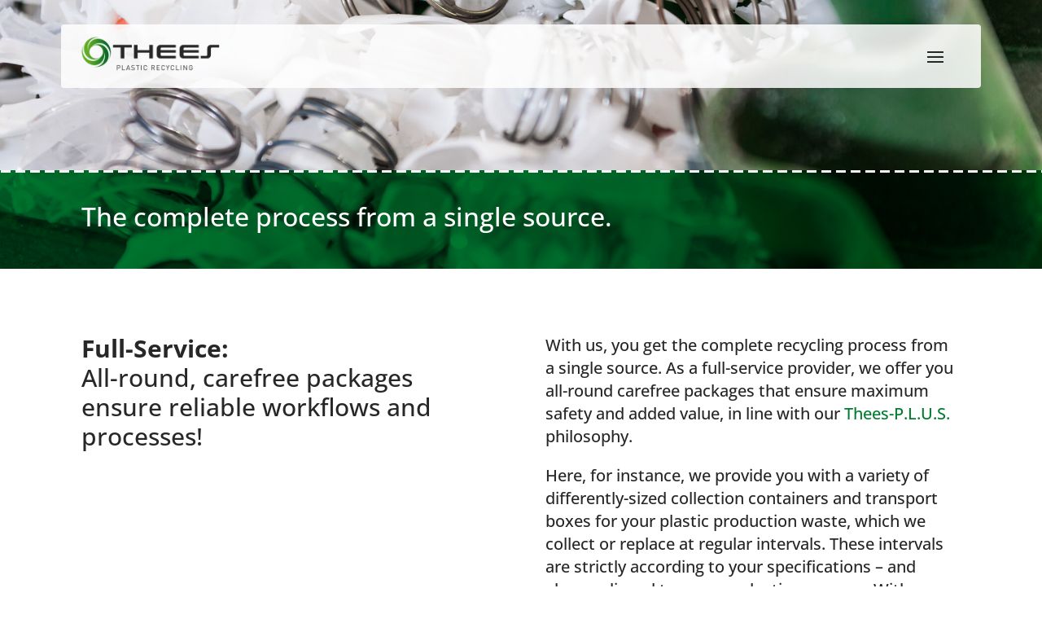

--- FILE ---
content_type: text/html; charset=UTF-8
request_url: https://www.thees.com/en/full-service/
body_size: 19708
content:
<!DOCTYPE html>
<html lang="en-US">
<head>
	<meta charset="UTF-8" />
<meta http-equiv="X-UA-Compatible" content="IE=edge">
	<link rel="pingback" href="https://www.thees.com/xmlrpc.php" />

	

	<title>Full-Service - Thees - Plastic Recycling</title>
<link rel="alternate" hreflang="en" href="https://www.thees.com/en/full-service/" />
<link rel="alternate" hreflang="de" href="https://www.thees.com/full-service/" />
<link rel="alternate" hreflang="x-default" href="https://www.thees.com/full-service/" />
<meta name="robots" content="index, follow, max-snippet:-1, max-image-preview:large, max-video-preview:-1">
<link rel="canonical" href="https://www.thees.com/en/full-service/">
<meta property="og:url" content="https://www.thees.com/en/full-service/">
<meta property="og:site_name" content="Thees - Plastic Recycling">
<meta property="og:locale" content="en_US">
<meta property="og:locale:alternate" content="de_DE">
<meta property="og:type" content="article">
<meta property="article:author" content="https://www.facebook.com/thees.plasticrecycling/">
<meta property="article:publisher" content="https://www.facebook.com/thees.plasticrecycling/">
<meta property="og:title" content="Full-Service - Thees - Plastic Recycling">
<meta property="og:image" content="https://www.thees.com/wp-content/uploads/2019/12/cropped-favicon.jpg">
<meta property="og:image:secure_url" content="https://www.thees.com/wp-content/uploads/2019/12/cropped-favicon.jpg">
<meta property="og:image:alt" content="">
<meta name="twitter:card" content="summary">
<meta name="twitter:title" content="Full-Service - Thees - Plastic Recycling">
<link rel='dns-prefetch' href='//www.thees.com' />

<link rel="alternate" type="application/rss+xml" title="Thees - Plastic Recycling &raquo; Feed" href="https://www.thees.com/en/feed/" />
<link rel="alternate" type="application/rss+xml" title="Thees - Plastic Recycling &raquo; Comments Feed" href="https://www.thees.com/en/comments/feed/" />
<link rel="alternate" title="oEmbed (JSON)" type="application/json+oembed" href="https://www.thees.com/en/wp-json/oembed/1.0/embed?url=https%3A%2F%2Fwww.thees.com%2Fen%2Ffull-service%2F" />
<link rel="alternate" title="oEmbed (XML)" type="text/xml+oembed" href="https://www.thees.com/en/wp-json/oembed/1.0/embed?url=https%3A%2F%2Fwww.thees.com%2Fen%2Ffull-service%2F&#038;format=xml" />
<meta content="Divi v.4.27.5" name="generator"/><style id='wp-emoji-styles-inline-css' type='text/css'>

	img.wp-smiley, img.emoji {
		display: inline !important;
		border: none !important;
		box-shadow: none !important;
		height: 1em !important;
		width: 1em !important;
		margin: 0 0.07em !important;
		vertical-align: -0.1em !important;
		background: none !important;
		padding: 0 !important;
	}
/*# sourceURL=wp-emoji-styles-inline-css */
</style>
<link rel='stylesheet' id='wp-block-library-css' href='https://www.thees.com/wp-includes/css/dist/block-library/style.min.css?ver=6.9' type='text/css' media='all' />
<style id='global-styles-inline-css' type='text/css'>
:root{--wp--preset--aspect-ratio--square: 1;--wp--preset--aspect-ratio--4-3: 4/3;--wp--preset--aspect-ratio--3-4: 3/4;--wp--preset--aspect-ratio--3-2: 3/2;--wp--preset--aspect-ratio--2-3: 2/3;--wp--preset--aspect-ratio--16-9: 16/9;--wp--preset--aspect-ratio--9-16: 9/16;--wp--preset--color--black: #000000;--wp--preset--color--cyan-bluish-gray: #abb8c3;--wp--preset--color--white: #ffffff;--wp--preset--color--pale-pink: #f78da7;--wp--preset--color--vivid-red: #cf2e2e;--wp--preset--color--luminous-vivid-orange: #ff6900;--wp--preset--color--luminous-vivid-amber: #fcb900;--wp--preset--color--light-green-cyan: #7bdcb5;--wp--preset--color--vivid-green-cyan: #00d084;--wp--preset--color--pale-cyan-blue: #8ed1fc;--wp--preset--color--vivid-cyan-blue: #0693e3;--wp--preset--color--vivid-purple: #9b51e0;--wp--preset--gradient--vivid-cyan-blue-to-vivid-purple: linear-gradient(135deg,rgb(6,147,227) 0%,rgb(155,81,224) 100%);--wp--preset--gradient--light-green-cyan-to-vivid-green-cyan: linear-gradient(135deg,rgb(122,220,180) 0%,rgb(0,208,130) 100%);--wp--preset--gradient--luminous-vivid-amber-to-luminous-vivid-orange: linear-gradient(135deg,rgb(252,185,0) 0%,rgb(255,105,0) 100%);--wp--preset--gradient--luminous-vivid-orange-to-vivid-red: linear-gradient(135deg,rgb(255,105,0) 0%,rgb(207,46,46) 100%);--wp--preset--gradient--very-light-gray-to-cyan-bluish-gray: linear-gradient(135deg,rgb(238,238,238) 0%,rgb(169,184,195) 100%);--wp--preset--gradient--cool-to-warm-spectrum: linear-gradient(135deg,rgb(74,234,220) 0%,rgb(151,120,209) 20%,rgb(207,42,186) 40%,rgb(238,44,130) 60%,rgb(251,105,98) 80%,rgb(254,248,76) 100%);--wp--preset--gradient--blush-light-purple: linear-gradient(135deg,rgb(255,206,236) 0%,rgb(152,150,240) 100%);--wp--preset--gradient--blush-bordeaux: linear-gradient(135deg,rgb(254,205,165) 0%,rgb(254,45,45) 50%,rgb(107,0,62) 100%);--wp--preset--gradient--luminous-dusk: linear-gradient(135deg,rgb(255,203,112) 0%,rgb(199,81,192) 50%,rgb(65,88,208) 100%);--wp--preset--gradient--pale-ocean: linear-gradient(135deg,rgb(255,245,203) 0%,rgb(182,227,212) 50%,rgb(51,167,181) 100%);--wp--preset--gradient--electric-grass: linear-gradient(135deg,rgb(202,248,128) 0%,rgb(113,206,126) 100%);--wp--preset--gradient--midnight: linear-gradient(135deg,rgb(2,3,129) 0%,rgb(40,116,252) 100%);--wp--preset--font-size--small: 13px;--wp--preset--font-size--medium: 20px;--wp--preset--font-size--large: 36px;--wp--preset--font-size--x-large: 42px;--wp--preset--spacing--20: 0.44rem;--wp--preset--spacing--30: 0.67rem;--wp--preset--spacing--40: 1rem;--wp--preset--spacing--50: 1.5rem;--wp--preset--spacing--60: 2.25rem;--wp--preset--spacing--70: 3.38rem;--wp--preset--spacing--80: 5.06rem;--wp--preset--shadow--natural: 6px 6px 9px rgba(0, 0, 0, 0.2);--wp--preset--shadow--deep: 12px 12px 50px rgba(0, 0, 0, 0.4);--wp--preset--shadow--sharp: 6px 6px 0px rgba(0, 0, 0, 0.2);--wp--preset--shadow--outlined: 6px 6px 0px -3px rgb(255, 255, 255), 6px 6px rgb(0, 0, 0);--wp--preset--shadow--crisp: 6px 6px 0px rgb(0, 0, 0);}:root { --wp--style--global--content-size: 823px;--wp--style--global--wide-size: 1080px; }:where(body) { margin: 0; }.wp-site-blocks > .alignleft { float: left; margin-right: 2em; }.wp-site-blocks > .alignright { float: right; margin-left: 2em; }.wp-site-blocks > .aligncenter { justify-content: center; margin-left: auto; margin-right: auto; }:where(.is-layout-flex){gap: 0.5em;}:where(.is-layout-grid){gap: 0.5em;}.is-layout-flow > .alignleft{float: left;margin-inline-start: 0;margin-inline-end: 2em;}.is-layout-flow > .alignright{float: right;margin-inline-start: 2em;margin-inline-end: 0;}.is-layout-flow > .aligncenter{margin-left: auto !important;margin-right: auto !important;}.is-layout-constrained > .alignleft{float: left;margin-inline-start: 0;margin-inline-end: 2em;}.is-layout-constrained > .alignright{float: right;margin-inline-start: 2em;margin-inline-end: 0;}.is-layout-constrained > .aligncenter{margin-left: auto !important;margin-right: auto !important;}.is-layout-constrained > :where(:not(.alignleft):not(.alignright):not(.alignfull)){max-width: var(--wp--style--global--content-size);margin-left: auto !important;margin-right: auto !important;}.is-layout-constrained > .alignwide{max-width: var(--wp--style--global--wide-size);}body .is-layout-flex{display: flex;}.is-layout-flex{flex-wrap: wrap;align-items: center;}.is-layout-flex > :is(*, div){margin: 0;}body .is-layout-grid{display: grid;}.is-layout-grid > :is(*, div){margin: 0;}body{padding-top: 0px;padding-right: 0px;padding-bottom: 0px;padding-left: 0px;}:root :where(.wp-element-button, .wp-block-button__link){background-color: #32373c;border-width: 0;color: #fff;font-family: inherit;font-size: inherit;font-style: inherit;font-weight: inherit;letter-spacing: inherit;line-height: inherit;padding-top: calc(0.667em + 2px);padding-right: calc(1.333em + 2px);padding-bottom: calc(0.667em + 2px);padding-left: calc(1.333em + 2px);text-decoration: none;text-transform: inherit;}.has-black-color{color: var(--wp--preset--color--black) !important;}.has-cyan-bluish-gray-color{color: var(--wp--preset--color--cyan-bluish-gray) !important;}.has-white-color{color: var(--wp--preset--color--white) !important;}.has-pale-pink-color{color: var(--wp--preset--color--pale-pink) !important;}.has-vivid-red-color{color: var(--wp--preset--color--vivid-red) !important;}.has-luminous-vivid-orange-color{color: var(--wp--preset--color--luminous-vivid-orange) !important;}.has-luminous-vivid-amber-color{color: var(--wp--preset--color--luminous-vivid-amber) !important;}.has-light-green-cyan-color{color: var(--wp--preset--color--light-green-cyan) !important;}.has-vivid-green-cyan-color{color: var(--wp--preset--color--vivid-green-cyan) !important;}.has-pale-cyan-blue-color{color: var(--wp--preset--color--pale-cyan-blue) !important;}.has-vivid-cyan-blue-color{color: var(--wp--preset--color--vivid-cyan-blue) !important;}.has-vivid-purple-color{color: var(--wp--preset--color--vivid-purple) !important;}.has-black-background-color{background-color: var(--wp--preset--color--black) !important;}.has-cyan-bluish-gray-background-color{background-color: var(--wp--preset--color--cyan-bluish-gray) !important;}.has-white-background-color{background-color: var(--wp--preset--color--white) !important;}.has-pale-pink-background-color{background-color: var(--wp--preset--color--pale-pink) !important;}.has-vivid-red-background-color{background-color: var(--wp--preset--color--vivid-red) !important;}.has-luminous-vivid-orange-background-color{background-color: var(--wp--preset--color--luminous-vivid-orange) !important;}.has-luminous-vivid-amber-background-color{background-color: var(--wp--preset--color--luminous-vivid-amber) !important;}.has-light-green-cyan-background-color{background-color: var(--wp--preset--color--light-green-cyan) !important;}.has-vivid-green-cyan-background-color{background-color: var(--wp--preset--color--vivid-green-cyan) !important;}.has-pale-cyan-blue-background-color{background-color: var(--wp--preset--color--pale-cyan-blue) !important;}.has-vivid-cyan-blue-background-color{background-color: var(--wp--preset--color--vivid-cyan-blue) !important;}.has-vivid-purple-background-color{background-color: var(--wp--preset--color--vivid-purple) !important;}.has-black-border-color{border-color: var(--wp--preset--color--black) !important;}.has-cyan-bluish-gray-border-color{border-color: var(--wp--preset--color--cyan-bluish-gray) !important;}.has-white-border-color{border-color: var(--wp--preset--color--white) !important;}.has-pale-pink-border-color{border-color: var(--wp--preset--color--pale-pink) !important;}.has-vivid-red-border-color{border-color: var(--wp--preset--color--vivid-red) !important;}.has-luminous-vivid-orange-border-color{border-color: var(--wp--preset--color--luminous-vivid-orange) !important;}.has-luminous-vivid-amber-border-color{border-color: var(--wp--preset--color--luminous-vivid-amber) !important;}.has-light-green-cyan-border-color{border-color: var(--wp--preset--color--light-green-cyan) !important;}.has-vivid-green-cyan-border-color{border-color: var(--wp--preset--color--vivid-green-cyan) !important;}.has-pale-cyan-blue-border-color{border-color: var(--wp--preset--color--pale-cyan-blue) !important;}.has-vivid-cyan-blue-border-color{border-color: var(--wp--preset--color--vivid-cyan-blue) !important;}.has-vivid-purple-border-color{border-color: var(--wp--preset--color--vivid-purple) !important;}.has-vivid-cyan-blue-to-vivid-purple-gradient-background{background: var(--wp--preset--gradient--vivid-cyan-blue-to-vivid-purple) !important;}.has-light-green-cyan-to-vivid-green-cyan-gradient-background{background: var(--wp--preset--gradient--light-green-cyan-to-vivid-green-cyan) !important;}.has-luminous-vivid-amber-to-luminous-vivid-orange-gradient-background{background: var(--wp--preset--gradient--luminous-vivid-amber-to-luminous-vivid-orange) !important;}.has-luminous-vivid-orange-to-vivid-red-gradient-background{background: var(--wp--preset--gradient--luminous-vivid-orange-to-vivid-red) !important;}.has-very-light-gray-to-cyan-bluish-gray-gradient-background{background: var(--wp--preset--gradient--very-light-gray-to-cyan-bluish-gray) !important;}.has-cool-to-warm-spectrum-gradient-background{background: var(--wp--preset--gradient--cool-to-warm-spectrum) !important;}.has-blush-light-purple-gradient-background{background: var(--wp--preset--gradient--blush-light-purple) !important;}.has-blush-bordeaux-gradient-background{background: var(--wp--preset--gradient--blush-bordeaux) !important;}.has-luminous-dusk-gradient-background{background: var(--wp--preset--gradient--luminous-dusk) !important;}.has-pale-ocean-gradient-background{background: var(--wp--preset--gradient--pale-ocean) !important;}.has-electric-grass-gradient-background{background: var(--wp--preset--gradient--electric-grass) !important;}.has-midnight-gradient-background{background: var(--wp--preset--gradient--midnight) !important;}.has-small-font-size{font-size: var(--wp--preset--font-size--small) !important;}.has-medium-font-size{font-size: var(--wp--preset--font-size--medium) !important;}.has-large-font-size{font-size: var(--wp--preset--font-size--large) !important;}.has-x-large-font-size{font-size: var(--wp--preset--font-size--x-large) !important;}
/*# sourceURL=global-styles-inline-css */
</style>

<link data-minify="1" rel='stylesheet' id='dica-builder-styles-css' href='https://www.thees.com/wp-content/cache/min/1/wp-content/plugins/dg-divi-carousel/assets/css/dica-builder.css?ver=1763543052' type='text/css' media='all' />
<link data-minify="1" rel='stylesheet' id='dica-lightbox-styles-css' href='https://www.thees.com/wp-content/cache/min/1/wp-content/plugins/dg-divi-carousel/styles/light-box-styles.css?ver=1763543052' type='text/css' media='all' />
<link data-minify="1" rel='stylesheet' id='swipe-style-css' href='https://www.thees.com/wp-content/cache/min/1/wp-content/plugins/dg-divi-carousel/styles/swiper.min.css?ver=1763543052' type='text/css' media='all' />
<link rel='stylesheet' id='wpml-legacy-dropdown-0-css' href='https://www.thees.com/wp-content/plugins/sitepress-multilingual-cms/templates/language-switchers/legacy-dropdown/style.min.css?ver=1' type='text/css' media='all' />
<link rel='stylesheet' id='wpml-menu-item-0-css' href='https://www.thees.com/wp-content/plugins/sitepress-multilingual-cms/templates/language-switchers/menu-item/style.min.css?ver=1' type='text/css' media='all' />
<link rel='stylesheet' id='divi-carousel-styles-css' href='https://www.thees.com/wp-content/plugins/dg-divi-carousel/styles/style.min.css?ver=3.0.0' type='text/css' media='all' />
<link data-minify="1" rel='stylesheet' id='borlabs-cookie-custom-css' href='https://www.thees.com/wp-content/cache/min/1/wp-content/cache/borlabs-cookie/1/borlabs-cookie-1-en.css?ver=1763543062' type='text/css' media='all' />
<link data-minify="1" rel='stylesheet' id='divi-style-css' href='https://www.thees.com/wp-content/cache/min/1/wp-content/themes/Divi/style-static.min.css?ver=1763543052' type='text/css' media='all' />
<script type="text/javascript" src="https://www.thees.com/wp-includes/js/jquery/jquery.min.js?ver=3.7.1" id="jquery-core-js"></script>


<script data-no-optimize="1" data-no-minify="1" data-cfasync="false" type="text/javascript" src="https://www.thees.com/wp-content/cache/borlabs-cookie/1/borlabs-cookie-config-en.json.js?ver=3.2.11-11" id="borlabs-cookie-config-js" data-rocket-defer defer></script>
<link rel="https://api.w.org/" href="https://www.thees.com/en/wp-json/" /><link rel="alternate" title="JSON" type="application/json" href="https://www.thees.com/en/wp-json/wp/v2/pages/2151" /><link rel="EditURI" type="application/rsd+xml" title="RSD" href="https://www.thees.com/xmlrpc.php?rsd" />
<meta name="generator" content="WordPress 6.9" />
<link rel='shortlink' href='https://www.thees.com/en/?p=2151' />
<meta name="generator" content="WPML ver:4.8.6 stt:1,3;" />
<meta name="viewport" content="width=device-width, initial-scale=1.0, maximum-scale=1.0, user-scalable=0" /><script data-borlabs-cookie-script-blocker-ignore>
if ('0' === '1' && ('0' === '1' || '1' === '1')) {
    window['gtag_enable_tcf_support'] = true;
}
window.dataLayer = window.dataLayer || [];
if (typeof gtag !== 'function') {
    function gtag() {
        dataLayer.push(arguments);
    }
}
gtag('set', 'developer_id.dYjRjMm', true);
if ('0' === '1' || '1' === '1') {
    if (window.BorlabsCookieGoogleConsentModeDefaultSet !== true) {
        let getCookieValue = function (name) {
            return document.cookie.match('(^|;)\\s*' + name + '\\s*=\\s*([^;]+)')?.pop() || '';
        };
        let cookieValue = getCookieValue('borlabs-cookie-gcs');
        let consentsFromCookie = {};
        if (cookieValue !== '') {
            consentsFromCookie = JSON.parse(decodeURIComponent(cookieValue));
        }
        let defaultValues = {
            'ad_storage': 'denied',
            'ad_user_data': 'denied',
            'ad_personalization': 'denied',
            'analytics_storage': 'denied',
            'functionality_storage': 'denied',
            'personalization_storage': 'denied',
            'security_storage': 'denied',
            'wait_for_update': 500,
        };
        gtag('consent', 'default', { ...defaultValues, ...consentsFromCookie });
    }
    window.BorlabsCookieGoogleConsentModeDefaultSet = true;
    let borlabsCookieConsentChangeHandler = function () {
        window.dataLayer = window.dataLayer || [];
        if (typeof gtag !== 'function') { function gtag(){dataLayer.push(arguments);} }

        let getCookieValue = function (name) {
            return document.cookie.match('(^|;)\\s*' + name + '\\s*=\\s*([^;]+)')?.pop() || '';
        };
        let cookieValue = getCookieValue('borlabs-cookie-gcs');
        let consentsFromCookie = {};
        if (cookieValue !== '') {
            consentsFromCookie = JSON.parse(decodeURIComponent(cookieValue));
        }

        consentsFromCookie.analytics_storage = BorlabsCookie.Consents.hasConsent('google-analytics') ? 'granted' : 'denied';

        BorlabsCookie.CookieLibrary.setCookie(
            'borlabs-cookie-gcs',
            JSON.stringify(consentsFromCookie),
            BorlabsCookie.Settings.automaticCookieDomainAndPath.value ? '' : BorlabsCookie.Settings.cookieDomain.value,
            BorlabsCookie.Settings.cookiePath.value,
            BorlabsCookie.Cookie.getPluginCookie().expires,
            BorlabsCookie.Settings.cookieSecure.value,
            BorlabsCookie.Settings.cookieSameSite.value
        );
    }
    document.addEventListener('borlabs-cookie-consent-saved', borlabsCookieConsentChangeHandler);
    document.addEventListener('borlabs-cookie-handle-unblock', borlabsCookieConsentChangeHandler);
}
if ('0' === '1') {
    gtag("js", new Date());
    gtag("config", "UA-31043862-1", {"anonymize_ip": true});

    (function (w, d, s, i) {
        var f = d.getElementsByTagName(s)[0],
            j = d.createElement(s);
        j.async = true;
        j.src =
            "https://www.googletagmanager.com/gtag/js?id=" + i;
        f.parentNode.insertBefore(j, f);
    })(window, document, "script", "UA-31043862-1");
}
</script>

<script type="application/ld+json">
{
  "@context": "https://schema.org",
  "@type": "Organization",
  "@id": "https://www.thees.com/#organization",
  "name": "Thees Kunststoffverarbeitung GmbH",
  "url": "https://www.thees.com",
  "logo": "https://www.thees.com/wp-content/uploads/2019/12/thees-460x112.png",
  "image": "https://www.thees.com/wp-content/uploads/2019/12/thees-460x112.png",
  "description": "Recyclingunternehmen aus Dinklage (Niedersachsen): Kunststoffrecycling, mobiles & stationäres Recycling, Separation von Verbundmaterialien, Verkauf von Mahlgut (PE und PP) & Regranulat (Compounds).“,
  "address": {
    "@type": "PostalAddress",
    "streetAddress": "Industriestraße 1",
    "postalCode": "49413",
    "addressLocality": "Dinklage",
    "addressCountry": "DE"
  },
  "contactPoint": [{
    "@type": "ContactPoint",
    "telephone": "+49-4443-97788-0",
    "contactType": "customer service",
    "availableLanguage": ["de","en"],
    "areaServed": "DE"
  }],
  "sameAs": [
    "https://www.linkedin.com/company/thees-kunststoffverarbeitung-gmbh",
    "https://www.facebook.com/thees.plasticrecycling"
	"https://www.instagram.com/thees_kunststoffverarbeitung"
  ]
}
</script>

<script type="application/ld+json">
{
  "@context":"https://schema.org",
  "@type":"WebSite",
  "@id":"https://www.thees.com/#website",
  "url":"https://www.thees.com",
  "name":"Thees Kunststoffverarbeitung GmbH",
  "publisher":{"@id":"https://www.thees.com/#organization"},
  "inLanguage":"de",
  "potentialAction":{
    "@type":"SearchAction",
    "target":"https://www.thees.com/suche?q={search_term_string}",
    "query-input":"required name=search_term_string"
  }
}
</script><link rel="icon" href="https://www.thees.com/wp-content/uploads/2019/12/cropped-favicon-512x512-32x32.jpg" sizes="32x32" />
<link rel="icon" href="https://www.thees.com/wp-content/uploads/2019/12/cropped-favicon-512x512-192x192.jpg" sizes="192x192" />
<link rel="apple-touch-icon" href="https://www.thees.com/wp-content/uploads/2019/12/cropped-favicon-512x512-180x180.jpg" />
<meta name="msapplication-TileImage" content="https://www.thees.com/wp-content/uploads/2019/12/cropped-favicon-512x512-270x270.jpg" />
<style id="et-divi-customizer-global-cached-inline-styles">body,.et_pb_column_1_2 .et_quote_content blockquote cite,.et_pb_column_1_2 .et_link_content a.et_link_main_url,.et_pb_column_1_3 .et_quote_content blockquote cite,.et_pb_column_3_8 .et_quote_content blockquote cite,.et_pb_column_1_4 .et_quote_content blockquote cite,.et_pb_blog_grid .et_quote_content blockquote cite,.et_pb_column_1_3 .et_link_content a.et_link_main_url,.et_pb_column_3_8 .et_link_content a.et_link_main_url,.et_pb_column_1_4 .et_link_content a.et_link_main_url,.et_pb_blog_grid .et_link_content a.et_link_main_url,body .et_pb_bg_layout_light .et_pb_post p,body .et_pb_bg_layout_dark .et_pb_post p{font-size:20px}.et_pb_slide_content,.et_pb_best_value{font-size:22px}body{color:#272727}h1,h2,h3,h4,h5,h6{color:#272727}body{line-height:1.4em}a{color:#007c30}#footer-widgets .footer-widget li:before{top:14px}h1,h2,h3,h4,h5,h6,.et_quote_content blockquote p,.et_pb_slide_description .et_pb_slide_title{line-height:1.2em}@media only screen and (min-width:1350px){.et_pb_row{padding:27px 0}.et_pb_section{padding:54px 0}.single.et_pb_pagebuilder_layout.et_full_width_page .et_post_meta_wrapper{padding-top:81px}.et_pb_fullwidth_section{padding:0}}@media all and (min-width:981px){.retter-icons{margin-left:-23px}}.retter-icons .et_pb_blurb_container{vertical-align:middle!important}@font-face{font-family:'Open Sans';font-style:normal;font-weight:300;src:url('/wp-content/fonts/open-sans-v34-latin-300.eot');src:local(''),url('/wp-content/fonts/open-sans-v34-latin-300.eot?#iefix') format('embedded-opentype'),url('/wp-content/fonts/open-sans-v34-latin-300.woff2') format('woff2'),url('/wp-content/fonts/open-sans-v34-latin-300.woff') format('woff'),url('/wp-content/fonts/open-sans-v34-latin-300.ttf') format('truetype'),url('/wp-content/fonts/open-sans-v34-latin-300.svg#OpenSans') format('svg')}@font-face{font-family:'Open Sans';font-style:normal;font-weight:400;src:url('/wp-content/fonts/open-sans-v34-latin-regular.eot');src:local(''),url('/wp-content/fonts/open-sans-v34-latin-regular.eot?#iefix') format('embedded-opentype'),url('/wp-content/fonts/open-sans-v34-latin-regular.woff2') format('woff2'),url('/wp-content/fonts/open-sans-v34-latin-regular.woff') format('woff'),url('/wp-content/fonts/open-sans-v34-latin-regular.ttf') format('truetype'),url('/wp-content/fonts/open-sans-v34-latin-regular.svg#OpenSans') format('svg')}@font-face{font-family:'Open Sans';font-style:normal;font-weight:500;src:url('/wp-content/fonts/open-sans-v34-latin-500.eot');src:local(''),url('/wp-content/fonts/open-sans-v34-latin-500.eot?#iefix') format('embedded-opentype'),url('/wp-content/fonts/open-sans-v34-latin-500.woff2') format('woff2'),url('/wp-content/fonts/open-sans-v34-latin-500.woff') format('woff'),url('/wp-content/fonts/open-sans-v34-latin-500.ttf') format('truetype'),url('/wp-content/fonts/open-sans-v34-latin-500.svg#OpenSans') format('svg')}@font-face{font-family:'Open Sans';font-style:normal;font-weight:600;src:url('/wp-content/fonts/open-sans-v34-latin-600.eot');src:local(''),url('/wp-content/fonts/open-sans-v34-latin-600.eot?#iefix') format('embedded-opentype'),url('/wp-content/fonts/open-sans-v34-latin-600.woff2') format('woff2'),url('/wp-content/fonts/open-sans-v34-latin-600.woff') format('woff'),url('/wp-content/fonts/open-sans-v34-latin-600.ttf') format('truetype'),url('/wp-content/fonts/open-sans-v34-latin-600.svg#OpenSans') format('svg')}@font-face{font-family:'Open Sans';font-style:normal;font-weight:700;src:url('/wp-content/fonts/open-sans-v34-latin-700.eot');src:local(''),url('/wp-content/fonts/open-sans-v34-latin-700.eot?#iefix') format('embedded-opentype'),url('/wp-content/fonts/open-sans-v34-latin-700.woff2') format('woff2'),url('/wp-content/fonts/open-sans-v34-latin-700.woff') format('woff'),url('/wp-content/fonts/open-sans-v34-latin-700.ttf') format('truetype'),url('/wp-content/fonts/open-sans-v34-latin-700.svg#OpenSans') format('svg')}@font-face{font-family:'Open Sans';font-style:normal;font-weight:800;src:url('/wp-content/fonts/open-sans-v34-latin-800.eot');src:local(''),url('/wp-content/fonts/open-sans-v34-latin-800.eot?#iefix') format('embedded-opentype'),url('/wp-content/fonts/open-sans-v34-latin-800.woff2') format('woff2'),url('/wp-content/fonts/open-sans-v34-latin-800.woff') format('woff'),url('/wp-content/fonts/open-sans-v34-latin-800.ttf') format('truetype'),url('/wp-content/fonts/open-sans-v34-latin-800.svg#OpenSans') format('svg')}@font-face{font-family:'Open Sans';font-style:italic;font-weight:300;src:url('/wp-content/fonts/open-sans-v34-latin-300italic.eot');src:local(''),url('/wp-content/fonts/open-sans-v34-latin-300italic.eot?#iefix') format('embedded-opentype'),url('/wp-content/fonts/open-sans-v34-latin-300italic.woff2') format('woff2'),url('/wp-content/fonts/open-sans-v34-latin-300italic.woff') format('woff'),url('/wp-content/fonts/open-sans-v34-latin-300italic.ttf') format('truetype'),url('/wp-content/fonts/open-sans-v34-latin-300italic.svg#OpenSans') format('svg')}@font-face{font-family:'Open Sans';font-style:italic;font-weight:400;src:url('/wp-content/fonts/open-sans-v34-latin-italic.eot');src:local(''),url('/wp-content/fonts/open-sans-v34-latin-italic.eot?#iefix') format('embedded-opentype'),url('/wp-content/fonts/open-sans-v34-latin-italic.woff2') format('woff2'),url('/wp-content/fonts/open-sans-v34-latin-italic.woff') format('woff'),url('/wp-content/fonts/open-sans-v34-latin-italic.ttf') format('truetype'),url('/wp-content/fonts/open-sans-v34-latin-italic.svg#OpenSans') format('svg')}@font-face{font-family:'Open Sans';font-style:italic;font-weight:500;src:url('/wp-content/fonts/open-sans-v34-latin-500italic.eot');src:local(''),url('/wp-content/fonts/open-sans-v34-latin-500italic.eot?#iefix') format('embedded-opentype'),url('/wp-content/fonts/open-sans-v34-latin-500italic.woff2') format('woff2'),url('/wp-content/fonts/open-sans-v34-latin-500italic.woff') format('woff'),url('/wp-content/fonts/open-sans-v34-latin-500italic.ttf') format('truetype'),url('/wp-content/fonts/open-sans-v34-latin-500italic.svg#OpenSans') format('svg')}@font-face{font-family:'Open Sans';font-style:italic;font-weight:600;src:url('/wp-content/fonts/open-sans-v34-latin-600italic.eot');src:local(''),url('/wp-content/fonts/open-sans-v34-latin-600italic.eot?#iefix') format('embedded-opentype'),url('/wp-content/fonts/open-sans-v34-latin-600italic.woff2') format('woff2'),url('/wp-content/fonts/open-sans-v34-latin-600italic.woff') format('woff'),url('/wp-content/fonts/open-sans-v34-latin-600italic.ttf') format('truetype'),url('/wp-content/fonts/open-sans-v34-latin-600italic.svg#OpenSans') format('svg')}@font-face{font-family:'Open Sans';font-style:italic;font-weight:700;src:url('/wp-content/fonts/open-sans-v34-latin-700italic.eot');src:local(''),url('/wp-content/fonts/open-sans-v34-latin-700italic.eot?#iefix') format('embedded-opentype'),url('/wp-content/fonts/open-sans-v34-latin-700italic.woff2') format('woff2'),url('/wp-content/fonts/open-sans-v34-latin-700italic.woff') format('woff'),url('/wp-content/fonts/open-sans-v34-latin-700italic.ttf') format('truetype'),url('/wp-content/fonts/open-sans-v34-latin-700italic.svg#OpenSans') format('svg')}@font-face{font-family:'Open Sans';font-style:italic;font-weight:800;src:url('/wp-content/fonts/open-sans-v34-latin-800italic.eot');src:local(''),url('/wp-content/fonts/open-sans-v34-latin-800italic.eot?#iefix') format('embedded-opentype'),url('/wp-content/fonts/open-sans-v34-latin-800italic.woff2') format('woff2'),url('/wp-content/fonts/open-sans-v34-latin-800italic.woff') format('woff'),url('/wp-content/fonts/open-sans-v34-latin-800italic.ttf') format('truetype'),url('/wp-content/fonts/open-sans-v34-latin-800italic.svg#OpenSans') format('svg')}#page-container{overflow:hidden}.et_pb_text_inner a{transition:all 300ms ease 0ms}.et_pb_text_inner a:hover{opacity:.75}#menu-hauptnavigation li a,#menu-hauptnavigation-englisch li a{color:#272727}#menu-hauptnavigation li a:hover,#menu-hauptnavigation li.et-show-dropdown>a,#menu-hauptnavigation li.current-menu-parent>a,#menu-hauptnavigation li.current-page-ancestor>a,#menu-hauptnavigation-englisch li a:hover,#menu-hauptnavigation-englisch li.et-show-dropdown>a,#menu-hauptnavigation-englisch li.current-menu-parent>a,#menu-hauptnavigation-englisch li.current-page-ancestor>a{opacity:1!important;color:#007c30!important}#menu-hauptnavigation ul,#menu-hauptnavigation-englisch ul{border:none;border-radius:4px;-webkit-border-radius:4px;-moz-border-radius:4px;padding:10px 20px}#menu-hauptnavigation ul li,#menu-hauptnavigation-englisch ul li{padding:0;width:100%}#menu-hauptnavigation ul li a,#menu-hauptnavigation-englisch ul li a{padding:10px 10px;border-top:1px dashed #e8e8e8;display:block;margin:0;width:auto}#menu-hauptnavigation ul li:first-child a,#menu-hauptnavigation-englisch ul li:first-child a{border-top:none}#menu-hauptnavigation ul li a:hover,#menu-hauptnavigation-englisch ul li a:hover{background:transparent}#menu-hauptnavigation li.lang>a,#menu-hauptnavigation li.wpml-ls-current-language>a,#menu-hauptnavigation-englisch li.lang>a,#menu-hauptnavigation-englisch li.wpml-ls-current-language>a{padding-left:30px;text-indent:-3000px!important;overflow:hidden;color:transparent;width:50px}#menu-hauptnavigation li.lang>a:hover,#menu-hauptnavigation li.lang.et-show-dropdown>a,#menu-hauptnavigation li.wpml-ls-current-language>a:hover,#menu-hauptnavigation li.wpml-ls-current-language.et-show-dropdown>a,#menu-hauptnavigation-englisch li.lang>a:hover,#menu-hauptnavigation-englisch li.lang.et-show-dropdown>a,#menu-hauptnavigation-englisch li.wpml-ls-current-language>a:hover,#menu-hauptnavigation-englisch li.wpml-ls-current-language.et-show-dropdown>a{color:transparent!important}#menu-hauptnavigation li.lang>a:before,#menu-hauptnavigation li.wpml-ls-current-language>a:before,#menu-hauptnavigation-englisch li.lang>a:before,#menu-hauptnavigation-englisch li.wpml-ls-current-language>a:before{content:'';width:30px;height:30px;background:lime;position:absolute;left:0;top:50%;margin-top:-15px}#menu-hauptnavigation li.lang>a:after,#menu-hauptnavigation li.wpml-ls-current-language>a:after,#menu-hauptnavigation-englisch li.lang>a:after,#menu-hauptnavigation-englisch li.wpml-ls-current-language>a:after{color:#272727!important}#menu-hauptnavigation li.lang>a:hover:after,#menu-hauptnavigation li.lang.et-show-dropdown>a:after,#menu-hauptnavigation li.wpml-ls-current-language>a:hover:after,#menu-hauptnavigation li.wpml-ls-current-language.et-show-dropdown>a:after,#menu-hauptnavigation-englisch li.lang>a:hover:after,#menu-hauptnavigation-englisch li.lang.et-show-dropdown>a:after,#menu-hauptnavigation-englisch li.wpml-ls-current-language>a:hover:after,#menu-hauptnavigation-englisch li.wpml-ls-current-language.et-show-dropdown>a:after{color:#007c30!important}#menu-hauptnavigation li.lang ul,#menu-hauptnavigation wpml-ls-current-language.lang ul,#menu-hauptnavigation-englisch li.lang ul,#menu-hauptnavigation-englisch li.wpml-ls-current-language ul{left:-19px}@media only screen and (max-width:1300px){#menu-hauptnavigation li.lang ul,#menu-hauptnavigation li.wpml-ls-current-language ul,#menu-hauptnavigation-englisch li.lang ul,#menu-hauptnavigation-englisch li.wpml-ls-current-language ul{left:inherit;right:0}}#menu-hauptnavigation li.lang ul li a,#menu-hauptnavigation li.wpml-ls-current-language ul li a,#menu-hauptnavigation-englisch li.lang ul li a,#menu-hauptnavigation-englisch li.wpml-ls-current-language ul li a{padding-left:50px}#menu-hauptnavigation li.lang ul li a:before,#menu-hauptnavigation li.wpml-ls-current-language ul li a:before,#menu-hauptnavigation-englisch li.lang ul li a:before,#menu-hauptnavigation-englisch li.wpml-ls-current-language ul li a:before{content:'';width:30px;height:30px;background:lime;position:absolute;left:10px;top:50%;margin-top:-15px}li.lang>a:before,li.lang li.de a:before,li.wpml-ls-item-de>a:before{background:url('/wp-content/uploads/2019/12/flag-de.png')!important;background-size:30px!important}li.lang li.gb a:before,li.wpml-ls-item-en>a:before{background:url('/wp-content/uploads/2019/12/flag-gb.png')!important;background-size:30px!important}.et_pb_menu__wrap .mobile_menu_bar{margin-right:10px}.mobile_nav .mobile_menu_bar:before{}.mobile_nav.opened .mobile_menu_bar:before{content:"\4d"}ul.et_mobile_menu{text-align:left;list-style:none!important;padding:20px!important;border-radius:4px;-webkit-border-radius:4px;-moz-border-radius:4px;border:none;width:inherit;left:inherit;right:0}ul.et_mobile_menu>li>a{border-top:1px dashed #e8e8e8;border-bottom:0;padding:10px 10px;color:#272727}ul.et_mobile_menu>li.menu-item-has-children>a{padding-right:50px}ul.et_mobile_menu>li>a:hover,ul.et_mobile_menu>li:hover>a{background:transparent;opacity:1!important;color:#007c30!important}ul.et_mobile_menu>li.current-menu-parent>a:hover,ul.et_mobile_menu>li.current-menu-parent:hover>a,ul.et_mobile_menu>li.current-menu-parent>a,ul.et_mobile_menu>li.current-page-ancestor>a{color:#007c30!important}ul.et_mobile_menu>li:first-child>a{border-top:0}ul.et_mobile_menu li ul{list-style:none!important;padding:0!important}ul.et_mobile_menu li ul li{padding:0}ul.et_mobile_menu li ul li a{text-transform:none!important;letter-spacing:0!important;padding:5px 10px 5px 20px;border-top:0;border-bottom:0;color:#272727}ul.et_mobile_menu li ul li:last-child{padding-bottom:10px}.et_pb_module .et_pb_menu_inner_container .et_pb_menu__wrap .et_mobile_nav_menu .et_mobile_menu li:hover ul.sub-menu a{color:#272727!important}.et_pb_module .et_pb_menu_inner_container .et_pb_menu__wrap .et_mobile_nav_menu .et_mobile_menu li:hover ul.sub-menu li.current-menu-item a{color:#007c30!important}ul.et_mobile_menu li ul li a:hover{background:transparent;opacity:1!important;color:#007c30!important}.et_pb_menu_0.et_pb_menu ul li:hover a{color:#272727!important}@media only screen and (max-width:1350px){.et_pb_menu .et_pb_menu__menu{display:none}.et_pb_menu .et_mobile_nav_menu{display:block;margin:5px 5px 0 0}.et_pb_menu_inner_container{align-items:center!important}}@media only screen and (max-width:768px){.et_pb_menu .et_mobile_nav_menu{margin-top:3px}}ul.et_mobile_menu li.lang a,ul.et_mobile_menu li.wpml-ls-current-language a{padding-left:50px;position:relative}ul.et_mobile_menu li.lang>a,ul.et_mobile_menu li.lang>a:hover,ul.et_mobile_menu li.lang:hover>a,ul.et_mobile_menu li.wpml-ls-current-language>a,ul.et_mobile_menu li.wpml-ls-current-language>a:hover,ul.et_mobile_menu li.wpml-ls-current-language:hover>a{}ul.et_mobile_menu li.lang a:after,ul.et_mobile_menu li.wpml-ls-current-language a:after{color:#272727!important}ul.et_mobile_menu li.lang a:before,ul.et_mobile_menu li.wpml-ls-current-language a:before{content:'';width:30px;height:30px;background:lime;position:absolute;left:10px;top:50%;margin-top:-15px}.et_pb_menu .et_mobile_menu .menu-item-has-children>a{background-color:transparent;position:relative;font-weight:400}.et_pb_menu .et_mobile_menu .menu-item-has-children>a:after{font-family:'ETmodules';text-align:center;speak:none;font-weight:normal;font-variant:normal;text-transform:none;-webkit-font-smoothing:antialiased;position:absolute}.et_pb_menu .et_mobile_menu .menu-item-has-children>a:after{font-size:16px;content:'3';top:10px;right:5px}.et_pb_menu .et_mobile_menu .menu-item-has-children.visible>a:after{content:'2'}.et_pb_menu .et_mobile_menu ul.sub-menu{max-height:0px!important;display:block!important;visibility:hidden!important;opacity:0!important;-webkit-transition:all .2s ease-in-out;-moz-transition:all .2s ease-in-out;transition:all .2s ease-in-out}.et_pb_menu .et_mobile_menu .visible>ul.sub-menu{max-height:1000px!important;display:block!important;visibility:visible!important;opacity:1!important}.dica_divi_carousel .overlay-image .dica-item .dica-image-container a.image:before{-webkit-border-top-left-radius:4px;-webkit-border-top-right-radius:4px;-moz-border-radius-topleft:4px;-moz-border-radius-topright:4px;border-top-left-radius:4px;border-top-right-radius:4px}.dica_divi_carousel .overlay-image .dica-item .dica-image-container a.image:before{mix-blend-mode:multiply}.dica_divi_carousel .overlay-image .dica-item .dica-image-container a.image:after{font-size:32px}.dica_divi_carousel .dica-item-content{border:2px solid #e8e8e8;border-top:0;-webkit-border-bottom-right-radius:4px;-webkit-border-bottom-left-radius:4px;-moz-border-radius-bottomright:4px;-moz-border-radius-bottomleft:4px;border-bottom-right-radius:4px;border-bottom-left-radius:4px}.dica-container .swiper-button-next,.dica-container .swiper-button-prev{width:44px!important;height:90px!important;text-align:center;border-radius:4px;-webkit-border-radius:4px;-moz-border-radius:4px;-webkit-transition:all 300ms ease 0ms;-moz-transition:all 300ms ease 0ms;transition:all 300ms ease 0ms}.dica-container .swiper-button-prev:before,.dica-container .swiper-button-next:before,.dica-container .swiper-button-prev:after,.dica-container .swiper-button-next:after{-webkit-transition:all 300ms ease 0ms;-moz-transition:all 300ms ease 0ms;transition:all 300ms ease 0ms;position:absolute;top:0;left:0;right:0}.dica-container .swiper-button-prev:hover,.dica-container .swiper-button-next:hover{}.dica-container .swiper-button-prev:hover:before{opacity:0;left:-5px}.dica-container .swiper-button-next:hover:before{opacity:0;right:-5px}.dica-container .swiper-button-prev:after,.dica-container .swiper-button-next:after{opacity:0;display:inline-block;-webkit-box-sizing:border-box;box-sizing:border-box;font-family:ETmodules;font-weight:400;font-style:normal;font-variant:normal;-webkit-font-smoothing:antialiased;text-transform:none;speak:none;vertical-align:super;text-align:center;color:#fff}.dica-container .swiper-button-prev:after{content:'8';top:1px;right:-10px}.dica-container .swiper-button-next:after{content:'9';top:1px;left:-10px}.dica-container .swiper-button-prev:hover:after{opacity:1;right:0px}.dica-container .swiper-button-next:hover:after{opacity:1;left:0px}@media only screen and (max-width:1180px){.dica-container .swiper-button-next,.dica-container .swiper-button-prev{display:none}}.swiper-pagination-bullet{opacity:1;width:14px;height:14px;border:2px solid #e8e8e8}.dica_divi_carousel.img-gal .dica-item-content{display:none}.dica_divi_carousel.img-gal .overlay-image .dica-item .dica-image-container a.image:before{-webkit-border-radius:0;-moz-border-radius:0;border-radius:0}.icn-box .et_pb_blurb_container,.icn-box .et_pb_main_blurb_image{vertical-align:middle}.icn-box .et_pb_blurb_container .et_pb_module_header{line-height:1.2;padding:0}.force-fill img{opacity:0;width:100%}.et_pb_image .et_pb_lightbox_image .et_overlay{background-color:transparent!important}.et_pb_image .et_pb_lightbox_image .et_pb_image_wrap{width:100%}.et_pb_image .et_pb_lightbox_image .et_pb_image_wrap:before{-webkit-transition:all .3s;-moz-transition:all .3s;transition:all .3s;content:'';position:absolute;top:0;right:0;bottom:0;left:0;background:rgba(0,124,48,0.75);mix-blend-mode:multiply;opacity:0}.et_pb_image .et_pb_image_wrap:hover:before{opacity:1}::placeholder{opacity:.5}:-ms-input-placeholder{opacity:.5}::-ms-input-placeholder{opacity:.5}.et_pb_team_member .et_pb_module_header{padding-bottom:5px}.lng-txt h2{padding-top:30px;margin-top:10px;position:relative}.lng-txt h2:before{content:'';background-image:url(/wp-content/uploads/2019/12/dashed-line-grey.png);background-position:center center;background-repeat:repeat-x;position:absolute;top:0px;height:3px;width:500%;left:-200%;visibility:visible;line-height:1}.lng-txt .et_pb_text_inner>*:first-child{padding-top:0px;margin-top:0px}.lng-txt .et_pb_text_inner>*:first-child:before{display:none}.et_pb_text_inner ul{padding-left:0px;list-style:none}.et_pb_text_inner ul li{padding-left:47px;padding-bottom:10px;position:relative}.et_pb_text_inner ul li:last-child{padding-bottom:0px}.et_pb_text_inner ul li:before{display:inline-block;-webkit-box-sizing:border-box;-moz-box-sizing:border-box;box-sizing:border-box;font-family:ETmodules;font-size:30px;font-weight:400;font-style:normal;font-variant:normal;-webkit-font-smoothing:antialiased;line-height:1;text-transform:none;content:'N';speak:none;color:#007c30;position:absolute;top:0;left:0}.et_pb_section.line{background-size:18px 3px}.et_pb_module_header small{font-size:95%;opacity:.75}</style><meta name="generator" content="WP Rocket 3.20.3" data-wpr-features="wpr_defer_js wpr_minify_concatenate_js wpr_minify_css wpr_desktop" /></head>
<body class="wp-singular page-template page-template-page-template-blank page-template-page-template-blank-php page page-id-2151 wp-theme-Divi et-tb-has-template et_pb_button_helper_class et_cover_background et_pb_gutter et_pb_gutters3 et_pb_pagebuilder_layout et_no_sidebar et_divi_theme et-db">
	<div data-rocket-location-hash="775329b08c0e284f257a34d6fe14bc45" id="page-container">

    <div data-rocket-location-hash="48db53000755d05828316d04903e4833" id="main-content">


			
				<article data-rocket-location-hash="f39133d40fe60c6558e02e2256168eae" id="post-2151" class="post-2151 page type-page status-publish hentry">

				
					<div class="entry-content">
					<div class="et-l et-l--post">
			<div class="et_builder_inner_content et_pb_gutters3">
		<div class="et_pb_section et_pb_section_0 et_pb_with_background et_section_regular et_pb_section--with-menu" >
				
				
				
				
				
				
				<div class="et_pb_row et_pb_row_1 et_animated et_pb_row--with-menu">
				<div class="et_pb_column et_pb_column_4_4 et_pb_column_0  et_pb_css_mix_blend_mode_passthrough et-last-child et_pb_column--with-menu">
				
				
				
				
				<div class="et_pb_module et_pb_menu et_pb_menu_0 et_pb_bg_layout_light  et_pb_text_align_right et_dropdown_animation_fade et_pb_menu--with-logo et_pb_menu--style-left_aligned">
					
					
					
					
					<div class="et_pb_menu_inner_container clearfix">
						<div class="et_pb_menu__logo-wrap">
			  <div class="et_pb_menu__logo">
				<a href="https://www.thees.com/en/" ><img loading="lazy" decoding="async" width="400" height="98" src="https://www.thees.com/wp-content/uploads/2019/12/thees-200x98.png" alt="" srcset="https://www.thees.com/wp-content/uploads/2019/12/thees-200x98.png 400w, https://www.thees.com/wp-content/uploads/2019/12/thees-200x98-300x74.png 300w" sizes="(max-width: 400px) 100vw, 400px" class="wp-image-1948" /></a>
			  </div>
			</div>
						<div class="et_pb_menu__wrap">
							<div class="et_pb_menu__menu">
								<nav class="et-menu-nav"><ul id="menu-hauptnavigation-englisch" class="et-menu nav"><li id="menu-item-2631" class="et_pb_menu_page_id-2626 menu-item menu-item-type-post_type menu-item-object-page menu-item-2631"><a href="https://www.thees.com/en/sustainability/">Sustainability</a></li>
<li id="menu-item-2143" class="et_pb_menu_page_id-2143 menu-item menu-item-type-custom menu-item-object-custom current-menu-ancestor current-menu-parent menu-item-has-children menu-item-2143"><a href="#">Thees</a>
<ul class="sub-menu">
	<li id="menu-item-2150" class="et_pb_menu_page_id-2148 menu-item menu-item-type-post_type menu-item-object-page menu-item-2150"><a href="https://www.thees.com/en/what-we-do/">What we do</a></li>
	<li id="menu-item-2161" class="et_pb_menu_page_id-2151 menu-item menu-item-type-post_type menu-item-object-page current-menu-item page_item page-item-2151 current_page_item menu-item-2161"><a href="https://www.thees.com/en/full-service/" aria-current="page">Full-Service</a></li>
	<li id="menu-item-2162" class="et_pb_menu_page_id-2155 menu-item menu-item-type-post_type menu-item-object-page menu-item-2162"><a href="https://www.thees.com/en/quality/">Quality</a></li>
	<li id="menu-item-2163" class="et_pb_menu_page_id-2159 menu-item menu-item-type-post_type menu-item-object-page menu-item-2163"><a href="https://www.thees.com/en/thees-p-l-u-s/">Thees P.L.U.S.</a></li>
</ul>
</li>
<li id="menu-item-2144" class="et_pb_menu_page_id-2144 menu-item menu-item-type-custom menu-item-object-custom menu-item-has-children menu-item-2144"><a href="#">Recycling</a>
<ul class="sub-menu">
	<li id="menu-item-2179" class="et_pb_menu_page_id-2176 menu-item menu-item-type-post_type menu-item-object-page menu-item-2179"><a href="https://www.thees.com/en/stationary-recycling/">Stationary recycling</a></li>
	<li id="menu-item-2180" class="et_pb_menu_page_id-2173 menu-item menu-item-type-post_type menu-item-object-page menu-item-2180"><a href="https://www.thees.com/en/mobile-recycling/">Mobile Recycling</a></li>
	<li id="menu-item-2195" class="et_pb_menu_page_id-2190 menu-item menu-item-type-post_type menu-item-object-page menu-item-2195"><a href="https://www.thees.com/en/mono-plastics/">Mono plastics</a></li>
	<li id="menu-item-2196" class="et_pb_menu_page_id-2192 menu-item menu-item-type-post_type menu-item-object-page menu-item-2196"><a href="https://www.thees.com/en/separation/">Separation</a></li>
	<li id="menu-item-3007" class="et_pb_menu_page_id-3002 menu-item menu-item-type-post_type menu-item-object-page menu-item-3007"><a href="https://www.thees.com/en/regranulation/">Regranulation</a></li>
</ul>
</li>
<li id="menu-item-2200" class="et_pb_menu_page_id-2197 menu-item menu-item-type-post_type menu-item-object-page menu-item-2200"><a href="https://www.thees.com/en/material-supply/">Material supply</a></li>
<li id="menu-item-2253" class="et_pb_menu_page_id-2204 menu-item menu-item-type-post_type menu-item-object-page menu-item-2253"><a href="https://www.thees.com/en/contact/">Contact</a></li>
<li id="menu-item-wpml-ls-2-en" class="menu-item wpml-ls-slot-2 wpml-ls-item wpml-ls-item-en wpml-ls-current-language wpml-ls-menu-item wpml-ls-first-item menu-item-type-wpml_ls_menu_item menu-item-object-wpml_ls_menu_item menu-item-has-children menu-item-wpml-ls-2-en"><a href="https://www.thees.com/en/full-service/" role="menuitem"><span class="wpml-ls-native" lang="en">English</span></a>
<ul class="sub-menu">
	<li id="menu-item-wpml-ls-2-de" class="menu-item wpml-ls-slot-2 wpml-ls-item wpml-ls-item-de wpml-ls-menu-item wpml-ls-last-item menu-item-type-wpml_ls_menu_item menu-item-object-wpml_ls_menu_item menu-item-wpml-ls-2-de"><a href="https://www.thees.com/full-service/" title="Switch to Deutsch" aria-label="Switch to Deutsch" role="menuitem"><span class="wpml-ls-native" lang="de">Deutsch</span></a></li>
</ul>
</li>
</ul></nav>
							</div>
							
							
							<div class="et_mobile_nav_menu">
				<div class="mobile_nav closed">
					<span class="mobile_menu_bar"></span>
				</div>
			</div>
						</div>
						
					</div>
				</div>
			</div>
				
				
				
				
			</div><div class="et_pb_row et_pb_row_2">
				<div class="et_pb_column et_pb_column_4_4 et_pb_column_1  et_pb_css_mix_blend_mode_passthrough et-last-child">
				
				
				
				
				<div class="et_pb_module et_pb_text et_pb_text_0  et_pb_text_align_left et_pb_bg_layout_light">
				
				
				
				
				<div class="et_pb_text_inner"><h1>The complete process from a single source.</h1></div>
			</div>
			</div>
				
				
				
				
			</div>
				
				
			</div><div class="et_pb_section et_pb_section_1 et_section_regular" >
				
				
				
				
				
				
				<div class="et_pb_row et_pb_row_3">
				<div class="et_pb_column et_pb_column_1_2 et_pb_column_2  et_pb_css_mix_blend_mode_passthrough">
				
				
				
				
				<div class="et_pb_module et_pb_text et_pb_text_1  et_pb_text_align_left et_pb_bg_layout_light">
				
				
				
				
				<div class="et_pb_text_inner"><h2><strong>Full-Service:</strong><br />All-round, carefree packages ensure reliable workflows and processes!</h2></div>
			</div>
			</div><div class="et_pb_column et_pb_column_1_2 et_pb_column_3  et_pb_css_mix_blend_mode_passthrough et-last-child">
				
				
				
				
				<div class="et_pb_module et_pb_text et_pb_text_2  et_pb_text_align_left et_pb_bg_layout_light">
				
				
				
				
				<div class="et_pb_text_inner">With us, you get the complete recycling process from a single source. As a full-service provider, we offer you all-round carefree packages that ensure maximum safety and added value, in line with our <a href="https://www.thees.com/en/thees-p-l-u-s/">Thees-P.L.U.S.</a> philosophy. </p>
<p>Here, for instance, we provide you with a variety of differently-sized collection containers and transport boxes for your plastic production waste, which we collect or replace at regular intervals. These intervals are strictly according to your specifications – and always aligned to your production process. With our efficient vehicle fleet and experienced employees, flexibility and punctuality are not just meaningless phrases, but part of our daily routine.</div>
			</div>
			</div>
				
				
				
				
			</div>
				
				
			</div><div class="et_pb_section et_pb_section_2 line et_pb_with_background et_section_regular" >
				
				
				
				
				
				
				<div class="et_pb_with_border et_pb_row et_pb_row_4 et_pb_equal_columns et_pb_gutters1">
				<div class="et_pb_with_border et_pb_column_1_3 et_pb_column et_pb_column_4  et_pb_css_mix_blend_mode_passthrough">
				
				
				
				
				<div class="et_pb_module et_pb_image et_pb_image_0 force-fill et_pb_has_overlay">
				
				
				
				
				<a href="https://www.thees.com/wp-content/uploads/2019/12/thees-lkw-fahrer.jpg" class="et_pb_lightbox_image" title="On the road for you."><span class="et_pb_image_wrap "><img fetchpriority="high" decoding="async" width="1000" height="650" src="https://www.thees.com/wp-content/uploads/2019/12/thees-lkw-fahrer.jpg" alt="On the road for you." title="" srcset="https://www.thees.com/wp-content/uploads/2019/12/thees-lkw-fahrer.jpg 1000w, https://www.thees.com/wp-content/uploads/2019/12/thees-lkw-fahrer-980x637.jpg 980w, https://www.thees.com/wp-content/uploads/2019/12/thees-lkw-fahrer-480x312.jpg 480w" sizes="(min-width: 0px) and (max-width: 480px) 480px, (min-width: 481px) and (max-width: 980px) 980px, (min-width: 981px) 1000px, 100vw" class="wp-image-953" /><span class="et_overlay et_pb_inline_icon" data-icon="&#x54;"></span></span></a>
			</div>
			</div><div class="et_pb_with_border et_pb_column_1_3 et_pb_column et_pb_column_5  et_pb_css_mix_blend_mode_passthrough">
				
				
				
				
				<div class="et_pb_module et_pb_image et_pb_image_1 force-fill et_pb_has_overlay">
				
				
				
				
				<a href="https://www.thees.com/wp-content/uploads/2019/12/gabelstabler-aussen.jpg" class="et_pb_lightbox_image" title="Unique Warehouse service"><span class="et_pb_image_wrap "><img loading="lazy" decoding="async" width="1000" height="650" src="https://www.thees.com/wp-content/uploads/2019/12/gabelstabler-aussen.jpg" alt="Unique Warehouse service" title="" srcset="https://www.thees.com/wp-content/uploads/2019/12/gabelstabler-aussen.jpg 1000w, https://www.thees.com/wp-content/uploads/2019/12/gabelstabler-aussen-980x637.jpg 980w, https://www.thees.com/wp-content/uploads/2019/12/gabelstabler-aussen-480x312.jpg 480w" sizes="(min-width: 0px) and (max-width: 480px) 480px, (min-width: 481px) and (max-width: 980px) 980px, (min-width: 981px) 1000px, 100vw" class="wp-image-961" /><span class="et_overlay et_pb_inline_icon" data-icon="&#x54;"></span></span></a>
			</div>
			</div><div class="et_pb_with_border et_pb_column_1_3 et_pb_column et_pb_column_6  et_pb_css_mix_blend_mode_passthrough et-last-child">
				
				
				
				
				<div class="et_pb_module et_pb_image et_pb_image_2 et_animated et-waypoint">
				
				
				
				
				<span class="et_pb_image_wrap "><img loading="lazy" decoding="async" width="400" height="400" src="https://www.thees.com/wp-content/uploads/2019/12/icn-pfeile.png" alt="" title="" srcset="https://www.thees.com/wp-content/uploads/2019/12/icn-pfeile.png 400w, https://www.thees.com/wp-content/uploads/2019/12/icn-pfeile-300x300.png 300w, https://www.thees.com/wp-content/uploads/2019/12/icn-pfeile-150x150.png 150w" sizes="(max-width: 400px) 100vw, 400px" class="wp-image-782" /></span>
			</div><div class="et_pb_module et_pb_image et_pb_image_3">
				
				
				
				
				<span class="et_pb_image_wrap "><img loading="lazy" decoding="async" width="400" height="400" src="https://www.thees.com/wp-content/uploads/2019/12/icn-360-sm.png" alt="" title="" srcset="https://www.thees.com/wp-content/uploads/2019/12/icn-360-sm.png 400w, https://www.thees.com/wp-content/uploads/2019/12/icn-360-sm-300x300.png 300w, https://www.thees.com/wp-content/uploads/2019/12/icn-360-sm-150x150.png 150w" sizes="(max-width: 400px) 100vw, 400px" class="wp-image-952" /></span>
			</div>
			</div>
				
				
				
				
			</div>
				
				
			</div><div class="et_pb_section et_pb_section_3 et_section_regular" >
				
				
				
				
				
				
				<div class="et_pb_row et_pb_row_5">
				<div class="et_pb_column et_pb_column_1_2 et_pb_column_7  et_pb_css_mix_blend_mode_passthrough">
				
				
				
				
				<div class="et_pb_module et_pb_blurb et_pb_blurb_0 icn-box  et_pb_text_align_left  et_pb_blurb_position_left et_pb_bg_layout_light">
				
				
				
				
				<div class="et_pb_blurb_content">
					<div class="et_pb_main_blurb_image"><span class="et_pb_image_wrap"><span class="et-waypoint et_pb_animation_off et_pb_animation_off_tablet et_pb_animation_off_phone et-pb-icon">&#x4e;</span></span></div>
					<div class="et_pb_blurb_container">
						<h4 class="et_pb_module_header"><span>Security &amp; profitability</span></h4>
						
					</div>
				</div>
			</div><div class="et_pb_module et_pb_blurb et_pb_blurb_1 icn-box  et_pb_text_align_left  et_pb_blurb_position_left et_pb_bg_layout_light">
				
				
				
				
				<div class="et_pb_blurb_content">
					<div class="et_pb_main_blurb_image"><span class="et_pb_image_wrap"><span class="et-waypoint et_pb_animation_off et_pb_animation_off_tablet et_pb_animation_off_phone et-pb-icon">&#x4e;</span></span></div>
					<div class="et_pb_blurb_container">
						<h4 class="et_pb_module_header"><span>Own fleet</span></h4>
						
					</div>
				</div>
			</div><div class="et_pb_module et_pb_blurb et_pb_blurb_2 icn-box  et_pb_text_align_left  et_pb_blurb_position_left et_pb_bg_layout_light">
				
				
				
				
				<div class="et_pb_blurb_content">
					<div class="et_pb_main_blurb_image"><span class="et_pb_image_wrap"><span class="et-waypoint et_pb_animation_off et_pb_animation_off_tablet et_pb_animation_off_phone et-pb-icon">&#x4e;</span></span></div>
					<div class="et_pb_blurb_container">
						<h4 class="et_pb_module_header"><span>Stationary and mobile solutions</span></h4>
						
					</div>
				</div>
			</div><div class="et_pb_module et_pb_blurb et_pb_blurb_3 icn-box  et_pb_text_align_left  et_pb_blurb_position_left et_pb_bg_layout_light">
				
				
				
				
				<div class="et_pb_blurb_content">
					<div class="et_pb_main_blurb_image"><span class="et_pb_image_wrap"><span class="et-waypoint et_pb_animation_off et_pb_animation_off_tablet et_pb_animation_off_phone et-pb-icon">&#x4e;</span></span></div>
					<div class="et_pb_blurb_container">
						<h4 class="et_pb_module_header"><span>Warehouse service</span></h4>
						
					</div>
				</div>
			</div>
			</div><div class="et_pb_column et_pb_column_1_2 et_pb_column_8  et_pb_css_mix_blend_mode_passthrough et-last-child">
				
				
				
				
				<div class="et_pb_module et_pb_text et_pb_text_3  et_pb_text_align_left et_pb_bg_layout_light">
				
				
				
				
				<div class="et_pb_text_inner">Recycling can be done stationary or in a mobile form; it all depends on your requirements. Within this context, we offer additional combined recycling processes customised especially for the beverage industry. This way, you save valuable time and always get your complete recycling reliably performed by a single source. We provide you with the finished regrind or offer you attractive remuneration. Upon request, we can store the valuable raw material for you and supply it in line with your requirements.</p>
<p>We always get the best out of plastic waste: with the best mix of experience, expertise and state-of-the-art technology – guaranteed!</div>
			</div>
			</div>
				
				
				
				
			</div>
				
				
			</div><div class="et_pb_section et_pb_section_5 et_pb_section_parallax et_pb_with_background et_section_regular" >
				
				<span class="et_parallax_bg_wrap"><span
						class="et_parallax_bg"
						style="background-image: url(https://www.thees.com/wp-content/uploads/2019/12/granulat-weiss.jpg);"
					></span></span>
				
				
				
				
				<div class="et_pb_row et_pb_row_6">
				<div class="et_pb_column et_pb_column_4_4 et_pb_column_9  et_pb_css_mix_blend_mode_passthrough et-last-child">
				
				
				
				
				<div class="et_pb_module et_pb_text et_pb_text_4  et_pb_text_align_center et_pb_bg_layout_light">
				
				
				
				
				<div class="et_pb_text_inner"><h2>We will find your recycling solution!</h2>
<p>Mobile or stationary - we are your competent partner for any type of grinding. Feel free to give us a call.</p></div>
			</div><div class="et_pb_button_module_wrapper et_pb_button_0_wrapper et_pb_button_alignment_center et_pb_module ">
				<a class="et_pb_button et_pb_button_0 et_animated et_pb_bg_layout_light" href="https://www.thees.com/en/contact/">Contact</a>
			</div>
			</div>
				
				
				
				
			</div>
				
				
			</div><div class="et_pb_section et_pb_section_7 et_pb_with_background et_section_regular" >
				
				
				
				
				
				
				<div class="et_pb_row et_pb_row_7">
				<div class="et_pb_column et_pb_column_4_4 et_pb_column_10  et_pb_css_mix_blend_mode_passthrough et-last-child">
				
				
				
				
				<div class="et_pb_module et_pb_image et_pb_image_4 et_pb_image_sticky">
				
				
				
				
				<a href="https://www.bigblueoceancleanup.org/" target="_blank"><span class="et_pb_image_wrap "><img loading="lazy" decoding="async" width="412" height="194" src="https://www.thees.com/wp-content/uploads/2020/01/logo-big-blue.png" alt="" title="" srcset="https://www.thees.com/wp-content/uploads/2020/01/logo-big-blue.png 412w, https://www.thees.com/wp-content/uploads/2020/01/logo-big-blue-300x141.png 300w" sizes="(max-width: 412px) 100vw, 412px" class="wp-image-1786" /></span></a>
			</div><div class="et_pb_module et_pb_image et_pb_image_5 et_pb_image_sticky">
				
				
				
				
				<a href="https://ec.europa.eu/growth/industry/policy/circular-plastics-alliance_en" target="_blank"><span class="et_pb_image_wrap "><img loading="lazy" decoding="async" width="182" height="194" src="https://www.thees.com/wp-content/uploads/2020/02/logo-cpa.png" alt="" title="" class="wp-image-2381" /></span></a>
			</div><div class="et_pb_module et_pb_image et_pb_image_6 et_pb_image_sticky">
				
				
				
				
				<a href="https://www.plasticsrecyclers.eu/" target="_blank"><span class="et_pb_image_wrap "><img loading="lazy" decoding="async" width="444" height="194" src="https://www.thees.com/wp-content/uploads/2020/01/logo-pre.png" alt="" title="" srcset="https://www.thees.com/wp-content/uploads/2020/01/logo-pre.png 444w, https://www.thees.com/wp-content/uploads/2020/01/logo-pre-300x131.png 300w" sizes="(max-width: 444px) 100vw, 444px" class="wp-image-1790" /></span></a>
			</div><div class="et_pb_module et_pb_image et_pb_image_7 et_pb_image_sticky">
				
				
				
				
				<a href="https://www.bvse.de/" target="_blank"><span class="et_pb_image_wrap "><img loading="lazy" decoding="async" width="262" height="194" src="https://www.thees.com/wp-content/uploads/2019/12/logo-bvse.png" alt="" title="" class="wp-image-2332" /></span></a>
			</div><div class="et_pb_module et_pb_image et_pb_image_8 et_pb_image_sticky">
				
				
				
				
				<a href="https://www.thees.com/en/quality/#download"><span class="et_pb_image_wrap "><img loading="lazy" decoding="async" width="230" height="194" src="https://www.thees.com/wp-content/uploads/2020/01/logo-triple_a.png" alt="" title="" class="wp-image-1862" /></span></a>
			</div><div class="et_pb_module et_pb_image et_pb_image_9 et_pb_image_sticky">
				
				
				
				
				<a href="https://www.thees.com/en/quality/#download"><span class="et_pb_image_wrap "><img loading="lazy" decoding="async" width="230" height="194" src="https://www.thees.com/wp-content/uploads/2020/01/logo-zn.png" alt="" title="" class="wp-image-1796" /></span></a>
			</div><div class="et_pb_module et_pb_image et_pb_image_10 et_pb_image_sticky">
				
				
				
				
				<a href="https://www.thees.com/en/quality/#download"><span class="et_pb_image_wrap "><img loading="lazy" decoding="async" width="320" height="194" src="https://www.thees.com/wp-content/uploads/2025/06/logo-recy-class.png" alt="" title="logo-recy-class" srcset="https://www.thees.com/wp-content/uploads/2025/06/logo-recy-class.png 320w, https://www.thees.com/wp-content/uploads/2025/06/logo-recy-class-300x182.png 300w" sizes="(max-width: 320px) 100vw, 320px" class="wp-image-3307" /></span></a>
			</div>
			</div>
				
				
				
				
			</div>
				
				
			</div><div class="et_pb_section et_pb_section_9 et_section_regular" >
				
				
				
				
				
				
				<div class="et_pb_row et_pb_row_8">
				<div class="et_pb_column et_pb_column_1_4 et_pb_column_11  et_pb_css_mix_blend_mode_passthrough">
				
				
				
				
				<div class="et_pb_module et_pb_text et_pb_text_5  et_pb_text_align_left et_pb_bg_layout_light">
				
				
				
				
				<div class="et_pb_text_inner"><h4>Adress</h4>
<p></p>
<p>Dinklager Ring 1<br />49413 Dinklage<br />Germany</p></div>
			</div>
			</div><div class="et_pb_column et_pb_column_1_4 et_pb_column_12  et_pb_css_mix_blend_mode_passthrough">
				
				
				
				
				<div class="et_pb_module et_pb_text et_pb_text_6  et_pb_text_align_left et_pb_bg_layout_light">
				
				
				
				
				<div class="et_pb_text_inner"><h4>Contact</h4>
<p></p>
<p>Phone +49 4443 97788-0<br />Fax +49 4443 97788-15<br /><a href="mailto:info@thees.com">info@thees.com</a></p></div>
			</div>
			</div><div class="et_pb_column et_pb_column_1_4 et_pb_column_13  et_pb_css_mix_blend_mode_passthrough">
				
				
				
				
				<div class="et_pb_module et_pb_text et_pb_text_7  et_pb_text_align_left et_pb_bg_layout_light">
				
				
				
				
				<div class="et_pb_text_inner"><h4>Important</h4>
<p></p>
<p><a href="https://www.thees.com/en/quality/#download">Certificates</a><br /><a href="https://www.thees.com/en/imprint/">Imprint</a><br /><a href="https://www.thees.com/en/data-protection/">Data protection</a><br /><a href="https://www.thees.com/en/gtc/">GTC</a></div>
			</div>
			</div><div class="et_pb_column et_pb_column_1_4 et_pb_column_14  et_pb_css_mix_blend_mode_passthrough et-last-child">
				
				
				
				
				<div class="et_pb_module et_pb_text et_pb_text_8  et_pb_text_align_left et_pb_bg_layout_light">
				
				
				
				
				<div class="et_pb_text_inner"><h4>Social Media</h4></div>
			</div><div class="et_pb_module et_pb_blurb et_pb_blurb_4 et_clickable  et_pb_text_align_left  et_pb_blurb_position_left et_pb_bg_layout_light">
				
				
				
				
				<div class="et_pb_blurb_content">
					<div class="et_pb_main_blurb_image"><span class="et_pb_image_wrap"><span class="et-waypoint et_pb_animation_off et_pb_animation_off_tablet et_pb_animation_off_phone et-pb-icon"></span></span></div>
					<div class="et_pb_blurb_container">
						<h4 class="et_pb_module_header"><span>Facebook</span></h4>
						
					</div>
				</div>
			</div><div class="et_pb_module et_pb_blurb et_pb_blurb_5 et_clickable  et_pb_text_align_left  et_pb_blurb_position_left et_pb_bg_layout_light">
				
				
				
				
				<div class="et_pb_blurb_content">
					<div class="et_pb_main_blurb_image"><span class="et_pb_image_wrap"><span class="et-waypoint et_pb_animation_off et_pb_animation_off_tablet et_pb_animation_off_phone et-pb-icon"></span></span></div>
					<div class="et_pb_blurb_container">
						<h4 class="et_pb_module_header"><span>LinkedIn</span></h4>
						
					</div>
				</div>
			</div><div class="et_pb_module et_pb_blurb et_pb_blurb_6 et_clickable  et_pb_text_align_left  et_pb_blurb_position_left et_pb_bg_layout_light">
				
				
				
				
				<div class="et_pb_blurb_content">
					<div class="et_pb_main_blurb_image"><span class="et_pb_image_wrap"><span class="et-waypoint et_pb_animation_off et_pb_animation_off_tablet et_pb_animation_off_phone et-pb-icon"></span></span></div>
					<div class="et_pb_blurb_container">
						<h4 class="et_pb_module_header"><span>Instagram</span></h4>
						
					</div>
				</div>
			</div>
			</div>
				
				
				
				
			</div>
				
				
			</div><div class="et_pb_section et_pb_section_11 line et_pb_with_background et_section_regular" >
				
				
				
				
				
				
				<div class="et_pb_row et_pb_row_9 et_pb_equal_columns">
				<div class="et_pb_column et_pb_column_3_5 et_pb_column_15  et_pb_css_mix_blend_mode_passthrough">
				
				
				
				
				<div class="et_pb_module et_pb_text et_pb_text_9  et_pb_text_align_left et_pb_bg_layout_light">
				
				
				
				
				<div class="et_pb_text_inner">Thees Kunststoffverarbeitung GmbH / Thees Mobile GmbH – © Copyright 2025</div>
			</div>
			</div><div class="et_pb_column et_pb_column_2_5 et_pb_column_16  et_pb_css_mix_blend_mode_passthrough et-last-child">
				
				
				
				
				<div class="et_pb_module et_pb_image et_pb_image_11">
				
				
				
				
				<span class="et_pb_image_wrap "><img loading="lazy" decoding="async" width="364" height="24" src="https://www.thees.com/wp-content/uploads/2019/12/thees-claim.jpg" alt="" title="" srcset="https://www.thees.com/wp-content/uploads/2019/12/thees-claim.jpg 364w, https://www.thees.com/wp-content/uploads/2019/12/thees-claim-300x20.jpg 300w" sizes="(max-width: 364px) 100vw, 364px" class="wp-image-443" /></span>
			</div>
			</div>
				
				
				
				
			</div>
				
				
			</div>		</div>
	</div>
						</div>

				
				</article>

			

</div>


	</div>

	<script type="speculationrules">
{"prefetch":[{"source":"document","where":{"and":[{"href_matches":"/en/*"},{"not":{"href_matches":["/wp-*.php","/wp-admin/*","/wp-content/uploads/*","/wp-content/*","/wp-content/plugins/*","/wp-content/themes/Divi/*","/en/*\\?(.+)"]}},{"not":{"selector_matches":"a[rel~=\"nofollow\"]"}},{"not":{"selector_matches":".no-prefetch, .no-prefetch a"}}]},"eagerness":"conservative"}]}
</script>
	<script type="text/javascript">
				var et_animation_data = [{"class":"et_pb_row_0","style":"slideBottom","repeat":"once","duration":"1000ms","delay":"0ms","intensity":"50%","starting_opacity":"0%","speed_curve":"ease-in-out"},{"class":"et_pb_row_1","style":"slideBottom","repeat":"once","duration":"1000ms","delay":"0ms","intensity":"50%","starting_opacity":"0%","speed_curve":"ease-in-out"},{"class":"et_pb_image_2","style":"transformAnim","repeat":"once","duration":"1500ms","delay":"0ms","intensity":"50%","starting_opacity":"100%","speed_curve":"ease-in-out","style_tablet":"transformAnim","style_phone":"transformAnim"},{"class":"et_pb_button_0","style":"slideBottom","repeat":"once","duration":"1000ms","delay":"0ms","intensity":"50%","starting_opacity":"0%","speed_curve":"ease-in-out"}];
					var et_link_options_data = [{"class":"et_pb_blurb_4","url":"https:\/\/www.facebook.com\/thees.plasticrecycling\/","target":"_blank"},{"class":"et_pb_blurb_5","url":"https:\/\/www.linkedin.com\/company\/thees-kunststoffverarbeitung-gmbh\/","target":"_blank"},{"class":"et_pb_blurb_6","url":"https:\/\/www.instagram.com\/thees_kunststoffverarbeitung\/","target":"_blank"}];
			</script>
	<!--googleoff: all--><div data-nosnippet data-borlabs-cookie-consent-required='true' id='BorlabsCookieBox'></div><div id='BorlabsCookieWidget' class='brlbs-cmpnt-container'></div><!--googleon: all-->
<script type="text/javascript" id="divi-custom-script-js-extra">
/* <![CDATA[ */
var DIVI = {"item_count":"%d Item","items_count":"%d Items"};
var et_builder_utils_params = {"condition":{"diviTheme":true,"extraTheme":false},"scrollLocations":["app","top"],"builderScrollLocations":{"desktop":"app","tablet":"app","phone":"app"},"onloadScrollLocation":"app","builderType":"fe"};
var et_frontend_scripts = {"builderCssContainerPrefix":"#et-boc","builderCssLayoutPrefix":"#et-boc .et-l"};
var et_pb_custom = {"ajaxurl":"https://www.thees.com/wp-admin/admin-ajax.php","images_uri":"https://www.thees.com/wp-content/themes/Divi/images","builder_images_uri":"https://www.thees.com/wp-content/themes/Divi/includes/builder/images","et_frontend_nonce":"76b0f2f135","subscription_failed":"Please, check the fields below to make sure you entered the correct information.","et_ab_log_nonce":"5844cfcd75","fill_message":"Please, fill in the following fields:","contact_error_message":"Please, fix the following errors:","invalid":"Invalid email","captcha":"Captcha","prev":"Prev","previous":"Previous","next":"Next","wrong_captcha":"You entered the wrong number in captcha.","wrong_checkbox":"Checkbox","ignore_waypoints":"no","is_divi_theme_used":"1","widget_search_selector":".widget_search","ab_tests":[],"is_ab_testing_active":"","page_id":"2151","unique_test_id":"","ab_bounce_rate":"5","is_cache_plugin_active":"yes","is_shortcode_tracking":"","tinymce_uri":"https://www.thees.com/wp-content/themes/Divi/includes/builder/frontend-builder/assets/vendors","accent_color":"#7EBEC5","waypoints_options":[]};
var et_pb_box_shadow_elements = [];
//# sourceURL=divi-custom-script-js-extra
/* ]]> */
</script>













<style id="et-builder-module-design-2151-cached-inline-styles">div.et_pb_section.et_pb_section_0{background-image:url(https://www.thees.com/wp-content/uploads/2019/12/recycling-material.jpg)!important}.et_pb_section_0{height:42vh;min-height:300px;max-height:500px}.et_pb_section_0.et_pb_section{padding-top:30px;padding-bottom:300px}.et_pb_row_0,.et_pb_row_1{background-color:rgba(255,255,255,0.85);border-radius:4px 4px 4px 4px;overflow-x:visible;overflow-y:visible}.et_pb_row_0.et_pb_row{padding-top:0px!important;padding-bottom:0px!important;margin-top:0px!important;margin-bottom:0px!important}.et_pb_row_0,body #page-container .et-db #et-boc .et-l .et_pb_row_0.et_pb_row,body.et_pb_pagebuilder_layout.single #page-container #et-boc .et-l .et_pb_row_0.et_pb_row,body.et_pb_pagebuilder_layout.single.et_full_width_page #page-container #et-boc .et-l .et_pb_row_0.et_pb_row,.et_pb_row_1,body #page-container .et-db #et-boc .et-l .et_pb_row_1.et_pb_row,body.et_pb_pagebuilder_layout.single #page-container #et-boc .et-l .et_pb_row_1.et_pb_row,body.et_pb_pagebuilder_layout.single.et_full_width_page #page-container #et-boc .et-l .et_pb_row_1.et_pb_row{width:90%;max-width:1130px}.et_pb_row_1.et_pb_row{padding-top:0px!important;padding-bottom:0px!important;margin-top:0px!important;margin-bottom:0px!important;padding-top:0px;padding-bottom:0px}.et_pb_menu_0.et_pb_menu ul li a{text-transform:uppercase;font-size:18px;letter-spacing:1px}.et_pb_menu_0.et_pb_menu{background-color:rgba(0,0,0,0)}.et_pb_menu_0{padding-top:0px;padding-bottom:0px;margin-top:15px!important;margin-right:25px!important;margin-bottom:21px!important;margin-left:25px!important}.et_pb_menu_0.et_pb_menu .et-menu-nav li a{margin-top:0;margin-bottom:-9px;padding-top:0;padding-bottom:0}.et_pb_menu_0.et_pb_menu .et-menu-nav li ul.sub-menu a{text-transform:none;letter-spacing:0}.et_pb_menu_0.et_pb_menu ul li.current-menu-item a,.et_pb_menu_0.et_pb_menu .nav li ul.sub-menu li.current-menu-item a{color:#007c30!important}.et_pb_menu_0.et_pb_menu .nav li ul,.et_pb_menu_0.et_pb_menu .et_mobile_menu,.et_pb_menu_0.et_pb_menu .et_mobile_menu ul{background-color:#ffffff!important}.et_pb_menu_0 .et_pb_menu_inner_container>.et_pb_menu__logo-wrap,.et_pb_menu_0 .et_pb_menu__logo-slot{width:auto;max-width:200px}.et_pb_menu_0 .et_pb_menu_inner_container>.et_pb_menu__logo-wrap .et_pb_menu__logo img,.et_pb_menu_0 .et_pb_menu__logo-slot .et_pb_menu__logo-wrap img{height:auto;max-height:none}.et_pb_menu_0 .mobile_nav .mobile_menu_bar:before{color:#272727}.et_pb_menu_0 .et_pb_menu__icon.et_pb_menu__search-button,.et_pb_menu_0 .et_pb_menu__icon.et_pb_menu__close-search-button,.et_pb_menu_0 .et_pb_menu__icon.et_pb_menu__cart-button{color:#7EBEC5}.et_pb_row_2.et_pb_row,.et_pb_row_4.et_pb_row,.et_pb_row_7.et_pb_row{padding-top:0px!important;padding-bottom:0px!important;padding-top:0px;padding-bottom:0px}.et_pb_row_2,body #page-container .et-db #et-boc .et-l .et_pb_row_2.et_pb_row,body.et_pb_pagebuilder_layout.single #page-container #et-boc .et-l .et_pb_row_2.et_pb_row,body.et_pb_pagebuilder_layout.single.et_full_width_page #page-container #et-boc .et-l .et_pb_row_2.et_pb_row,.et_pb_row_3,body #page-container .et-db #et-boc .et-l .et_pb_row_3.et_pb_row,body.et_pb_pagebuilder_layout.single #page-container #et-boc .et-l .et_pb_row_3.et_pb_row,body.et_pb_pagebuilder_layout.single.et_full_width_page #page-container #et-boc .et-l .et_pb_row_3.et_pb_row,.et_pb_row_5,body #page-container .et-db #et-boc .et-l .et_pb_row_5.et_pb_row,body.et_pb_pagebuilder_layout.single #page-container #et-boc .et-l .et_pb_row_5.et_pb_row,body.et_pb_pagebuilder_layout.single.et_full_width_page #page-container #et-boc .et-l .et_pb_row_5.et_pb_row,.et_pb_row_8,body #page-container .et-db #et-boc .et-l .et_pb_row_8.et_pb_row,body.et_pb_pagebuilder_layout.single #page-container #et-boc .et-l .et_pb_row_8.et_pb_row,body.et_pb_pagebuilder_layout.single.et_full_width_page #page-container #et-boc .et-l .et_pb_row_8.et_pb_row,.et_pb_row_9,body #page-container .et-db #et-boc .et-l .et_pb_row_9.et_pb_row,body.et_pb_pagebuilder_layout.single #page-container #et-boc .et-l .et_pb_row_9.et_pb_row,body.et_pb_pagebuilder_layout.single.et_full_width_page #page-container #et-boc .et-l .et_pb_row_9.et_pb_row{width:85%}.et_pb_row_2:before{content:'';background-color:#007c30;position:absolute;top:-3px;right:-5000px;bottom:0;left:-5000px;mix-blend-mode:multiply}.et_pb_row_2{position:absolute!important;right:0;bottom:0;left:0}.et_pb_row_2:after{content:'';background-image:url(/wp-content/uploads/2019/12/dashed-line-white.png);background-position:center center;background-repeat:repeat-x;position:absolute;top:-3px;height:3px;width:500%;left:-200%;visibility:visible;line-height:1;opacity:.95}.et_pb_text_0 h1{font-size:32px;color:#ffffff!important}.et_pb_text_0{padding-top:35px!important;padding-bottom:35px!important}.et_pb_section_1.et_pb_section,.et_pb_section_3.et_pb_section{padding-top:50px;padding-bottom:50px}.et_pb_row_3.et_pb_row,.et_pb_row_5.et_pb_row,.et_pb_row_6.et_pb_row,.et_pb_row_8.et_pb_row,.et_pb_row_9.et_pb_row{padding-top:30px!important;padding-bottom:30px!important;padding-top:30px;padding-bottom:30px}.et_pb_column_2{margin-bottom:0px}.et_pb_text_1 h2{font-size:30px}.et_pb_text_1{margin-bottom:15px!important}div.et_pb_section.et_pb_section_2,div.et_pb_section.et_pb_section_10,div.et_pb_section.et_pb_section_11{background-size:initial;background-repeat:repeat-x;background-position:center top;background-image:url(https://www.thees.com/wp-content/uploads/2019/12/dashed-line-grey.png)!important}.et_pb_section_2.et_pb_section,.et_pb_section_6.et_pb_section{padding-top:0px;padding-bottom:0px}.et_pb_row_4{border-right-width:1px;border-left-width:1px;border-right-color:#ffffff;border-left-color:#ffffff}.et_pb_row_4,body #page-container .et-db #et-boc .et-l .et_pb_row_4.et_pb_row,body.et_pb_pagebuilder_layout.single #page-container #et-boc .et-l .et_pb_row_4.et_pb_row,body.et_pb_pagebuilder_layout.single.et_full_width_page #page-container #et-boc .et-l .et_pb_row_4.et_pb_row{width:100%;max-width:1380px}.et_pb_image_0{background-image:url(https://www.thees.com/wp-content/uploads/2019/12/thees-lkw-fahrer.jpg);width:100%;text-align:left;margin-left:0}.et_pb_image_0 .et_pb_image_wrap img,.et_pb_image_1 .et_pb_image_wrap img{height:300px}.et_pb_image_0 .et_overlay:before,.et_pb_image_1 .et_overlay:before{color:#ffffff!important;font-family:ETmodules!important;font-weight:400!important}.et_pb_image_0 .et_overlay,.et_pb_image_1 .et_overlay{background-color:rgba(0,124,48,0.75)}.et_pb_image_1{background-image:url(https://www.thees.com/wp-content/uploads/2019/12/gabelstabler-aussen.jpg);width:100%;text-align:left;margin-left:0}.et_pb_image_2 .et_pb_image_wrap img,.et_pb_image_3 .et_pb_image_wrap img{height:80%;max-height:230px;width:auto}.et_pb_image_2{width:80%;max-width:230px;transform:translateX(-50%) translateY(-50%);transform-origin:center;position:absolute!important;top:50%;left:50%;text-align:center}@keyframes et_pb_roll_center_et_pb_image_2{0%{transform:translateX(-50%) translateY(-50%) rotateZ(180deg)}100%{opacity:1;transform:translateX(-50%) translateY(-50%)}}.et_pb_image_2.et_animated.transformAnim{animation-name:et_pb_roll_center_et_pb_image_2;transform-origin:center}.et_pb_image_3{width:80%;max-width:230px;transform:translateX(-50%) translateY(-50%);position:absolute!important;top:50%;left:50%;text-align:center}.et_pb_column_7{margin-bottom:30px}.et_pb_blurb_0.et_pb_blurb .et_pb_module_header,.et_pb_blurb_0.et_pb_blurb .et_pb_module_header a,.et_pb_blurb_1.et_pb_blurb .et_pb_module_header,.et_pb_blurb_1.et_pb_blurb .et_pb_module_header a,.et_pb_blurb_2.et_pb_blurb .et_pb_module_header,.et_pb_blurb_2.et_pb_blurb .et_pb_module_header a,.et_pb_blurb_3.et_pb_blurb .et_pb_module_header,.et_pb_blurb_3.et_pb_blurb .et_pb_module_header a{font-size:20px}.et_pb_blurb_0.et_pb_blurb,.et_pb_blurb_1.et_pb_blurb,.et_pb_blurb_2.et_pb_blurb,.et_pb_blurb_3.et_pb_blurb{margin-bottom:5px!important}.et_pb_blurb_0 .et-pb-icon,.et_pb_blurb_1 .et-pb-icon,.et_pb_blurb_2 .et-pb-icon,.et_pb_blurb_3 .et-pb-icon{font-size:30px;color:#007c30;font-family:ETmodules!important;font-weight:400!important}.et_pb_blurb_0 .et_pb_blurb_content,.et_pb_blurb_1 .et_pb_blurb_content,.et_pb_blurb_2 .et_pb_blurb_content,.et_pb_blurb_3 .et_pb_blurb_content,.et_pb_blurb_4 .et_pb_blurb_content,.et_pb_blurb_5 .et_pb_blurb_content,.et_pb_blurb_6 .et_pb_blurb_content{max-width:100%}.et_pb_section_4.et_pb_section,.et_pb_section_5.et_pb_section{padding-top:80px;padding-bottom:80px;margin-bottom:4px}.et_pb_section_4:before,.et_pb_section_5:before{content:'';background-color:#007c30;position:absolute;top:0;right:0;bottom:0;left:0;z-index:1;mix-blend-mode:multiply}.et_pb_text_4.et_pb_text{color:#ffffff!important}.et_pb_text_4 h2{font-weight:700;font-size:30px;color:#ffffff!important}.et_pb_text_4{max-width:780px}body #page-container .et_pb_section .et_pb_button_0{color:#ffffff!important;border-width:2px!important;border-color:#ffffff;letter-spacing:1px;font-size:18px;font-weight:600!important;text-transform:uppercase!important;background-color:rgba(0,0,0,0)}body #page-container .et_pb_section .et_pb_button_0:after{font-size:1.6em}body.et_button_custom_icon #page-container .et_pb_button_0:after{font-size:18px}.et_pb_button_0,.et_pb_button_0:after{transition:all 300ms ease 0ms}.et_pb_section_7.et_pb_section{padding-top:0px;padding-bottom:0px;background-color:#f3f4f3!important}.et_pb_row_7,body #page-container .et-db #et-boc .et-l .et_pb_row_7.et_pb_row,body.et_pb_pagebuilder_layout.single #page-container #et-boc .et-l .et_pb_row_7.et_pb_row,body.et_pb_pagebuilder_layout.single.et_full_width_page #page-container #et-boc .et-l .et_pb_row_7.et_pb_row{width:100%;max-width:100%}.et_pb_image_4:hover,.et_pb_image_5:hover,.et_pb_image_6:hover,.et_pb_image_7:hover,.et_pb_image_8:hover,.et_pb_image_9:hover,.et_pb_image_10:hover{filter:opacity(75%);backface-visibility:hidden}.et_pb_image_4 .et_pb_image_wrap img,.et_pb_image_5 .et_pb_image_wrap img,.et_pb_image_6 .et_pb_image_wrap img,.et_pb_image_7 .et_pb_image_wrap img,.et_pb_image_8 .et_pb_image_wrap img,.et_pb_image_9 .et_pb_image_wrap img,.et_pb_image_10 .et_pb_image_wrap img{max-height:110px;width:auto}.et_pb_image_4,.et_pb_image_5,.et_pb_image_6,.et_pb_image_7,.et_pb_image_8,.et_pb_image_9,.et_pb_image_10{margin-right:15px!important;margin-left:15px!important;transition:filter 300ms ease 0ms;margin:inherit;text-align:left;margin-left:0}.et_pb_section_8.et_pb_section,.et_pb_section_9.et_pb_section{padding-top:20px;padding-bottom:20px}.et_pb_text_5.et_pb_text,.et_pb_text_6.et_pb_text,.et_pb_text_7.et_pb_text,.et_pb_text_8.et_pb_text,.et_pb_blurb_4.et_pb_blurb:hover .et_pb_module_header,.et_pb_blurb_4.et_pb_blurb:hover .et_pb_module_header a,.et_pb_blurb_5.et_pb_blurb:hover .et_pb_module_header,.et_pb_blurb_5.et_pb_blurb:hover .et_pb_module_header a,.et_pb_blurb_6.et_pb_blurb:hover .et_pb_module_header,.et_pb_blurb_6.et_pb_blurb:hover .et_pb_module_header a,.et_pb_text_9.et_pb_text{color:rgba(39,39,39,0.75)!important}.et_pb_text_5,.et_pb_text_6,.et_pb_text_7,.et_pb_text_9{line-height:1.5em;font-size:17px;line-height:1.5em}.et_pb_text_5 h4,.et_pb_text_6 h4,.et_pb_text_7 h4,.et_pb_text_8 h4,.et_pb_text_9 h4{font-weight:600;font-size:20px}.et_pb_text_8{line-height:1.5em;font-size:17px;line-height:1.5em;margin-bottom:0px!important}.et_pb_blurb_4.et_pb_blurb .et_pb_module_header,.et_pb_blurb_4.et_pb_blurb .et_pb_module_header a,.et_pb_blurb_5.et_pb_blurb .et_pb_module_header,.et_pb_blurb_5.et_pb_blurb .et_pb_module_header a,.et_pb_blurb_6.et_pb_blurb .et_pb_module_header,.et_pb_blurb_6.et_pb_blurb .et_pb_module_header a{font-size:18px;color:rgba(39,39,39,0.75)!important}.et_pb_blurb_4.et_pb_blurb,.et_pb_blurb_5.et_pb_blurb{margin-bottom:0px!important}.et_pb_blurb_4.et_pb_blurb .et_pb_module_header,.et_pb_blurb_4.et_pb_blurb .et_pb_module_header a,.et_pb_blurb_4 .et-pb-icon,.et_pb_blurb_5.et_pb_blurb .et_pb_module_header,.et_pb_blurb_5.et_pb_blurb .et_pb_module_header a,.et_pb_blurb_5 .et-pb-icon,.et_pb_blurb_6.et_pb_blurb .et_pb_module_header,.et_pb_blurb_6.et_pb_blurb .et_pb_module_header a,.et_pb_blurb_6 .et-pb-icon{transition:color 300ms ease 0ms}.et_pb_blurb_4.et_pb_blurb .et_pb_module_header,.et_pb_blurb_5.et_pb_blurb .et_pb_module_header,.et_pb_blurb_6.et_pb_blurb .et_pb_module_header{padding-top:6px;margin-left:-5px}.et_pb_blurb_4 .et-pb-icon{font-size:32px;color:#485a90;font-family:ETmodules!important;font-weight:400!important}.et_pb_blurb_4:hover .et-pb-icon{color:rgba(72,90,144,0.75)}.et_pb_blurb_5 .et-pb-icon{font-size:32px;color:#0073b1;font-family:ETmodules!important;font-weight:400!important}.et_pb_blurb_5:hover .et-pb-icon{color:rgba(0,115,177,0.75)}.et_pb_blurb_6 .et-pb-icon{font-size:32px;color:#d62976;font-family:ETmodules!important;font-weight:400!important}.et_pb_blurb_6:hover .et-pb-icon{color:rgba(214,41,118,0.9)}.et_pb_section_10.et_pb_section,.et_pb_section_11.et_pb_section{padding-top:10px;padding-bottom:10px}.et_pb_column_16{display:flex;flex-direction:column;justify-content:center;min-height:inherit!important}.et_pb_image_11{width:182px;max-width:100%;text-align:left;margin-left:0}.et_pb_column_4,.et_pb_column_5{border-right-width:2px;border-bottom-width:4px;border-left-width:2px;border-right-color:#ffffff;border-bottom-color:#ffffff;border-left-color:#ffffff;margin-bottom:0px}.et_pb_column_6{background-color:#007c30;border-right-width:2px;border-bottom-width:4px;border-left-width:2px;border-right-color:#ffffff;border-bottom-color:#ffffff;border-left-color:#ffffff;min-height:300px}.et_pb_column_10{padding-top:25px;padding-bottom:30px;display:flex;align-items:center;-webkit-align-items:center;justify-content:center;flex-wrap:wrap}.et_pb_text_4.et_pb_module{margin-left:auto!important;margin-right:auto!important}.et_pb_image_11.et_pb_module{margin-left:auto!important;margin-right:0px!important}@media only screen and (min-width:981px){.et_pb_column_15{min-height:inherit!important;margin-bottom:0px}}@media only screen and (max-width:980px){.et_pb_menu_0{margin-top:15px!important;margin-right:25px!important;margin-bottom:19px!important;margin-left:25px!important}.et_pb_menu_0 .et_pb_menu_inner_container>.et_pb_menu__logo-wrap,.et_pb_menu_0 .et_pb_menu__logo-slot{max-width:170px}.et_pb_text_0 h1{font-size:30px}.et_pb_text_0{padding-top:30px!important;padding-bottom:30px!important}.et_pb_section_1.et_pb_section,.et_pb_section_3.et_pb_section{padding-top:40px;padding-bottom:40px}.et_pb_row_4{border-right-width:1px;border-left-width:1px;border-right-color:#ffffff;border-left-color:#ffffff}.et_pb_image_0 .et_pb_image_wrap img,.et_pb_image_1 .et_pb_image_wrap img,.et_pb_image_2 .et_pb_image_wrap img,.et_pb_image_3 .et_pb_image_wrap img,.et_pb_image_4 .et_pb_image_wrap img,.et_pb_image_5 .et_pb_image_wrap img,.et_pb_image_6 .et_pb_image_wrap img,.et_pb_image_7 .et_pb_image_wrap img,.et_pb_image_8 .et_pb_image_wrap img,.et_pb_image_9 .et_pb_image_wrap img,.et_pb_image_10 .et_pb_image_wrap img,.et_pb_image_11 .et_pb_image_wrap img{width:auto}.et_pb_section_4.et_pb_section,.et_pb_section_5.et_pb_section{padding-top:65px;padding-bottom:65px}body #page-container .et_pb_section .et_pb_button_0:after{display:inline-block;opacity:0}body #page-container .et_pb_section .et_pb_button_0:hover:after{opacity:1}.et_pb_image_4,.et_pb_image_5,.et_pb_image_6,.et_pb_image_7,.et_pb_image_8,.et_pb_image_9,.et_pb_image_10{margin-right:0px!important;margin-left:0px!important}.et_pb_column_15{min-height:inherit!important;margin-bottom:10px}.et_pb_column_4,.et_pb_column_5,.et_pb_column_6{border-right-width:2px;border-bottom-width:4px;border-left-width:2px;border-right-color:#ffffff;border-bottom-color:#ffffff;border-left-color:#ffffff}.et_pb_image_11.et_pb_module{margin-left:0px!important;margin-right:auto!important}}@media only screen and (max-width:767px){.et_pb_menu_0{margin-right:15px!important;margin-bottom:18px!important;margin-left:15px!important}.et_pb_menu_0 .et_pb_menu_inner_container>.et_pb_menu__logo-wrap,.et_pb_menu_0 .et_pb_menu__logo-slot{max-width:160px}.et_pb_text_0 h1{font-size:27px}.et_pb_text_0{padding-top:24px!important;padding-bottom:24px!important}.et_pb_section_1.et_pb_section,.et_pb_section_3.et_pb_section{padding-top:20px;padding-bottom:20px}.et_pb_text_1 h2,.et_pb_text_4 h2{font-size:25px}.et_pb_row_4{border-right-width:1px;border-left-width:1px;border-right-color:#ffffff;border-left-color:#ffffff}.et_pb_image_0 .et_pb_image_wrap img,.et_pb_image_1 .et_pb_image_wrap img,.et_pb_image_2 .et_pb_image_wrap img,.et_pb_image_3 .et_pb_image_wrap img,.et_pb_image_4 .et_pb_image_wrap img,.et_pb_image_5 .et_pb_image_wrap img,.et_pb_image_6 .et_pb_image_wrap img,.et_pb_image_7 .et_pb_image_wrap img,.et_pb_image_8 .et_pb_image_wrap img,.et_pb_image_9 .et_pb_image_wrap img,.et_pb_image_10 .et_pb_image_wrap img,.et_pb_image_11 .et_pb_image_wrap img{width:auto}.et_pb_section_4.et_pb_section,.et_pb_section_5.et_pb_section{padding-top:50px;padding-bottom:50px}body #page-container .et_pb_section .et_pb_button_0:after{display:inline-block;opacity:0}body #page-container .et_pb_section .et_pb_button_0:hover:after{opacity:1}.et_pb_column_15{min-height:inherit!important;margin-bottom:10px}.et_pb_column_4,.et_pb_column_5,.et_pb_column_6{border-right-width:2px;border-bottom-width:4px;border-left-width:2px;border-right-color:#ffffff;border-bottom-color:#ffffff;border-left-color:#ffffff}.et_pb_image_11.et_pb_module{margin-left:0px!important;margin-right:auto!important}}</style><script>var rocket_beacon_data = {"ajax_url":"https:\/\/www.thees.com\/wp-admin\/admin-ajax.php","nonce":"ebad1461b3","url":"https:\/\/www.thees.com\/en\/full-service","is_mobile":false,"width_threshold":1600,"height_threshold":700,"delay":500,"debug":null,"status":{"atf":true,"lrc":true,"preconnect_external_domain":true},"elements":"img, video, picture, p, main, div, li, svg, section, header, span","lrc_threshold":1800,"preconnect_external_domain_elements":["link","script","iframe"],"preconnect_external_domain_exclusions":["static.cloudflareinsights.com","rel=\"profile\"","rel=\"preconnect\"","rel=\"dns-prefetch\"","rel=\"icon\""]}</script><script data-name="wpr-wpr-beacon" src='https://www.thees.com/wp-content/plugins/wp-rocket/assets/js/wpr-beacon.min.js' async></script><script src="https://www.thees.com/wp-content/cache/min/1/e1f8332fb6a0cb28614df0ddec2934db.js" data-minify="1" data-rocket-defer defer></script></body>
</html>

<!-- This website is like a Rocket, isn't it? Performance optimized by WP Rocket. Learn more: https://wp-rocket.me - Debug: cached@1769012793 -->